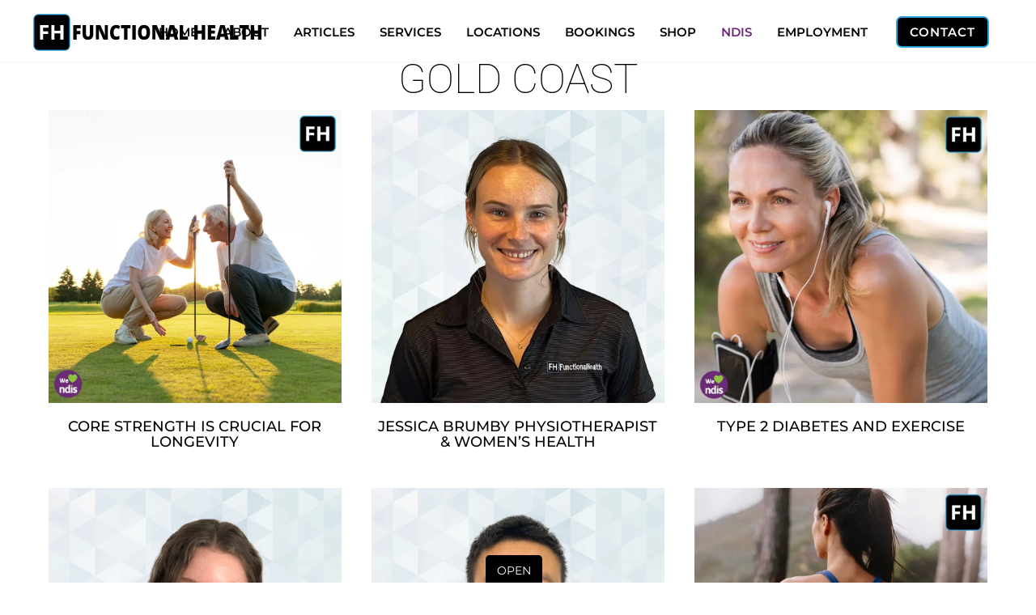

--- FILE ---
content_type: text/html; charset=UTF-8
request_url: https://functionalhealth.com.au/key/gold-coast/
body_size: 21725
content:
<!DOCTYPE html>
<html lang="en-AU" prefix="og: http://ogp.me/ns# fb: http://ogp.me/ns/fb#">
<head>
<meta charset="UTF-8">
<title>gold coast Archives &#124; Physiotherapy Gold Coast &#124; Functional Health</title><meta name="robots" content="index,follow"><meta name="googlebot" content="index,follow,max-snippet:-1,max-image-preview:large,max-video-preview:-1"><meta name="bingbot" content="index,follow,max-snippet:-1,max-image-preview:large,max-video-preview:-1"><meta name="keywords" content="arundel,biggera waters,gold coast,labrador,Optimal Performance,Physio Biggera Waters,Physio Broadbeach,runaway bay,southport,sports injuries,Work Related Injuries" /><link rel="canonical" href="https://functionalhealth.com.au/key/gold-coast/" /><link rel="next" href="https://functionalhealth.com.au/key/gold-coast/page/2/" /><link rel="alternate" type="application/rss+xml" href="https://functionalhealth.com.au/sitemap.xml" /><meta name="dc.language" content="en" /><meta name="dc.language.iso" content="en_US" /><meta name="dc.publisher" content="Team Functional Health" /><meta name="dc.title" content="gold coast Archives &#124; Physiotherapy Gold Coast &#124; Functional Health" /><meta property="og:url" content="https://functionalhealth.com.au/key/gold-coast/" /><meta property="og:title" content="gold coast Archives &#124; Physiotherapy Gold Coast &#124; Functional" /><meta property="og:description" content="" /><meta property="og:type" content="website" /><meta property="og:image" content="https://functionalhealth.com.au/storage/Meet-the-Highly-Trained-Allied-Health-Professionals-at-Functional-Health-Share.jpg" /><meta property="og:image:width" content="500" /><meta property="og:image:type" content="image/jpeg" /><meta property="og:site_name" content="Physiotherapy Gold Coast | Functional Health" /><meta property="og:locale" content="en_US" /><meta property="twitter:url" content="https://functionalhealth.com.au/key/gold-coast/" /><meta property="twitter:title" content="gold coast Archives &#124; Physiotherapy Gold Coast &#124; Functional" /><meta property="twitter:description" content="" /><meta property="twitter:image" content="https://functionalhealth.com.au/storage/Meet-the-Highly-Trained-Allied-Health-Professionals-at-Functional-Health-Share.jpg" /><meta property="twitter:domain" content="Physiotherapy Gold Coast | Functional Health" /><meta property="twitter:card" content="summary_large_image" /><script async src='https://www.googletagmanager.com/gtag/js?id=G-KRTWYW943N'></script><script>window.dataLayer = window.dataLayer || [];function gtag(){dataLayer.push(arguments);}gtag('js', new Date());gtag('config', 'G-KRTWYW943N');</script><meta name="viewport" content="width=device-width, initial-scale=1, minimum-scale=1"><style id="tb_inline_styles" data-no-optimize="1">.tb_animation_on{overflow-x:hidden}.themify_builder .wow{visibility:hidden;animation-fill-mode:both}[data-tf-animation]{will-change:transform,opacity,visibility}.themify_builder .tf_lax_done{transition-duration:.8s;transition-timing-function:cubic-bezier(.165,.84,.44,1)}[data-sticky-active].tb_sticky_scroll_active{z-index:1}[data-sticky-active].tb_sticky_scroll_active .hide-on-stick{display:none}@media(min-width:1025px){.hide-desktop{width:0!important;height:0!important;padding:0!important;visibility:hidden!important;margin:0!important;display:table-column!important;background:0!important}}@media(min-width:769px) and (max-width:1024px){.hide-tablet_landscape{width:0!important;height:0!important;padding:0!important;visibility:hidden!important;margin:0!important;display:table-column!important;background:0!important}}@media(min-width:601px) and (max-width:768px){.hide-tablet{width:0!important;height:0!important;padding:0!important;visibility:hidden!important;margin:0!important;display:table-column!important;background:0!important}}@media(max-width:600px){.hide-mobile{width:0!important;height:0!important;padding:0!important;visibility:hidden!important;margin:0!important;display:table-column!important;background:0!important}}@media(max-width:600px){
 .themify_map.tf_map_loaded{width:100%!important}
 .ui.builder_button,.ui.nav li a{padding:.525em 1.15em}
 .fullheight>.row_inner:not(.tb_col_count_1){min-height:0}
 }</style><noscript><style>.themify_builder .wow,.wow .tf_lazy{visibility:visible!important}</style></noscript> <style id="tf_lazy_common" data-no-optimize="1"> img{
 max-width:100%;
 height:auto
 }
 .tf_fa{display:inline-block;width:1em;height:1em;stroke-width:0;stroke:currentColor;overflow:visible;fill:currentColor;pointer-events:none;vertical-align:middle;text-rendering:optimizeSpeed;buffered-rendering:static}#tf_svg symbol{overflow:visible}.tf_lazy{position:relative;visibility:visible;display:block;opacity:.3}.wow .tf_lazy{visibility:hidden;opacity:1;position:static;display:inline}div.tf_audio_lazy audio{visibility:hidden;height:0;display:inline}.mejs-container{visibility:visible}.tf_iframe_lazy{transition:opacity .3s ease-in-out;min-height:10px}.tf_carousel .tf_swiper-wrapper{display:flex}.tf_carousel .tf_swiper-slide{flex-shrink:0;opacity:0;width:100%;height:100%}.tf_carousel .tf_lazy{contain:none}.tf_swiper-wrapper>br,.tf_lazy.tf_swiper-wrapper .tf_lazy:after,.tf_lazy.tf_swiper-wrapper .tf_lazy:before{display:none}.tf_lazy:after,.tf_lazy:before{content:'';display:inline-block;position:absolute;width:10px!important;height:10px!important;margin:0 3px;top:50%!important;right:50%!important;left:auto!important;border-radius:100%;background-color:currentColor;visibility:visible;animation:tf-hrz-loader infinite .75s cubic-bezier(.2,.68,.18,1.08)}.tf_lazy:after{width:6px!important;height:6px!important;right:auto!important;left:50%!important;margin-top:3px;animation-delay:-.4s}@keyframes tf-hrz-loader{0%{transform:scale(1);opacity:1}50%{transform:scale(.1);opacity:.6}100%{transform:scale(1);opacity:1}}.tf_lazy_lightbox{position:fixed;background:rgba(11,11,11,.8);color:#ccc;top:0;left:0;display:flex;align-items:center;justify-content:center;z-index:999}.tf_lazy_lightbox .tf_lazy:after,.tf_lazy_lightbox .tf_lazy:before{background:#fff}.tf_vd_lazy{display:flex;flex-wrap:wrap}.tf_w.tf_vd_lazy video{width:100%;height:auto;position:static;object-fit:cover}
 </style><link type="image/png" href="https://functionalhealth.com.au/storage/2023/01/cropped-FH-ICON.png" rel="apple-touch-icon" /><link type="image/png" href="https://functionalhealth.com.au/storage/2023/01/cropped-FH-ICON.png" rel="icon" />
<script type="text/template" id="tmpl-variation-template"><div class="woocommerce-variation-description">{{{ data.variation.variation_description }}}</div><div class="woocommerce-variation-price">{{{ data.variation.price_html }}}</div><div class="woocommerce-variation-availability">{{{ data.variation.availability_html }}}</div>
</script>
<script type="text/template" id="tmpl-unavailable-variation-template"><p role="alert">Sorry, this product is unavailable. Please choose a different combination.</p>
</script><script id="google_gtagjs-js-consent-mode-data-layer">
window.dataLayer = window.dataLayer || [];function gtag(){dataLayer.push(arguments);}
gtag('consent', 'default', {"ad_personalization":"denied","ad_storage":"denied","ad_user_data":"denied","analytics_storage":"denied","functionality_storage":"denied","security_storage":"denied","personalization_storage":"denied","region":["AT","BE","BG","CH","CY","CZ","DE","DK","EE","ES","FI","FR","GB","GR","HR","HU","IE","IS","IT","LI","LT","LU","LV","MT","NL","NO","PL","PT","RO","SE","SI","SK"],"wait_for_update":500});
window._googlesitekitConsentCategoryMap = {"statistics":["analytics_storage"],"marketing":["ad_storage","ad_user_data","ad_personalization"],"functional":["functionality_storage","security_storage"],"preferences":["personalization_storage"]};
window._googlesitekitConsents = {"ad_personalization":"denied","ad_storage":"denied","ad_user_data":"denied","analytics_storage":"denied","functionality_storage":"denied","security_storage":"denied","personalization_storage":"denied","region":["AT","BE","BG","CH","CY","CZ","DE","DK","EE","ES","FI","FR","GB","GR","HR","HU","IE","IS","IT","LI","LT","LU","LV","MT","NL","NO","PL","PT","RO","SE","SI","SK"],"wait_for_update":500};
</script><link rel="alternate" type="application/rss+xml" title="Physiotherapy Gold Coast | Functional Health &raquo; Feed" href="https://functionalhealth.com.au/feed/" />
<link rel="alternate" type="application/rss+xml" title="Physiotherapy Gold Coast | Functional Health &raquo; Comments Feed" href="https://functionalhealth.com.au/comments/feed/" />
<link rel="alternate" type="application/rss+xml" title="Physiotherapy Gold Coast | Functional Health &raquo; gold coast Tag Feed" href="https://functionalhealth.com.au/key/gold-coast/feed/" />
<style id='wp-img-auto-sizes-contain-inline-css'>
img:is([sizes=auto i],[sizes^="auto," i]){contain-intrinsic-size:3000px 1500px}
/*# sourceURL=wp-img-auto-sizes-contain-inline-css */
</style>
<style id='classic-theme-styles-inline-css'>
/*! This file is auto-generated */
.wp-block-button__link{color:#fff;background-color:#32373c;border-radius:9999px;box-shadow:none;text-decoration:none;padding:calc(.667em + 2px) calc(1.333em + 2px);font-size:1.125em}.wp-block-file__button{background:#32373c;color:#fff;text-decoration:none}
/*# sourceURL=/wp-includes/css/classic-themes.min.css */
</style>
<style id='woocommerce-inline-inline-css'>
.woocommerce form .form-row .required { visibility: visible; }
/*# sourceURL=woocommerce-inline-inline-css */
</style>
<link rel="preload" href="https://functionalhealth.com.au/core/modules/39d10ee62c/assets/css/brands.css" as="style" /><link rel='stylesheet' id='brands-styles-css' href='https://functionalhealth.com.au/core/modules/39d10ee62c/assets/css/brands.css' media='all' />
<script src="https://functionalhealth.com.au/lib/js/jquery/jquery.min.js" id="jquery-core-js"></script>
<script src="https://functionalhealth.com.au/lib/js/underscore.min.js" id="underscore-js"></script>
<script id="wp-util-js-extra">
var _wpUtilSettings = {"ajax":{"url":"/ajax-call"}};
//# sourceURL=wp-util-js-extra
</script>
<script src="https://functionalhealth.com.au/lib/js/wp-util.min.js" id="wp-util-js"></script>
<script src="https://functionalhealth.com.au/core/modules/39d10ee62c/assets/js/jquery-blockui/jquery.blockUI.min.js" id="wc-jquery-blockui-js" data-wp-strategy="defer"></script>
<script id="wc-add-to-cart-js-extra">
var wc_add_to_cart_params = {"ajax_url":"/ajax-call","wc_ajax_url":"/?wc-ajax=%%endpoint%%","i18n_view_cart":"View cart","cart_url":"https://functionalhealth.com.au/cart/","is_cart":"","cart_redirect_after_add":"no"};
//# sourceURL=wc-add-to-cart-js-extra
</script>
<script src="https://functionalhealth.com.au/core/modules/39d10ee62c/assets/js/frontend/add-to-cart.min.js" id="wc-add-to-cart-js" defer data-wp-strategy="defer"></script>
<script src="https://functionalhealth.com.au/core/modules/39d10ee62c/assets/js/js-cookie/js.cookie.min.js" id="wc-js-cookie-js" defer data-wp-strategy="defer"></script>
<script id="woocommerce-js-extra">
var woocommerce_params = {"ajax_url":"/ajax-call","wc_ajax_url":"/?wc-ajax=%%endpoint%%","i18n_password_show":"Show password","i18n_password_hide":"Hide password"};
//# sourceURL=woocommerce-js-extra
</script>
<script src="https://functionalhealth.com.au/core/modules/39d10ee62c/assets/js/frontend/woocommerce.min.js" id="woocommerce-js" defer data-wp-strategy="defer"></script>
<script id="wc-single-product-js-extra">
var wc_single_product_params = {"i18n_required_rating_text":"Please select a rating","i18n_rating_options":["1 of 5 stars","2 of 5 stars","3 of 5 stars","4 of 5 stars","5 of 5 stars"],"i18n_product_gallery_trigger_text":"View full-screen image gallery","review_rating_required":"yes","flexslider":{"rtl":false,"animation":"slide","smoothHeight":true,"directionNav":false,"controlNav":"thumbnails","slideshow":false,"animationSpeed":500,"animationLoop":false,"allowOneSlide":false},"zoom_enabled":"1","zoom_options":[],"photoswipe_enabled":"1","photoswipe_options":{"shareEl":false,"closeOnScroll":false,"history":false,"hideAnimationDuration":0,"showAnimationDuration":0},"flexslider_enabled":"1"};
//# sourceURL=wc-single-product-js-extra
</script>
<script src="https://functionalhealth.com.au/core/modules/39d10ee62c/assets/js/frontend/single-product.min.js" id="wc-single-product-js" defer data-wp-strategy="defer"></script><script src="https://www.googletagmanager.com/gtag/js?id=GT-TNSS464" id="google_gtagjs-js" async></script>
<script id="google_gtagjs-js-after">
window.dataLayer = window.dataLayer || [];function gtag(){dataLayer.push(arguments);}
gtag("set","linker",{"domains":["functionalhealth.com.au"]});
gtag("js", new Date());
gtag("set", "developer_id.dZTNiMT", true);
gtag("config", "GT-TNSS464");
gtag("config", "AW-934507038");
//# sourceURL=google_gtagjs-js-after
</script><noscript><style>.woocommerce-product-gallery{ opacity: 1 !important; }</style></noscript><meta name="viewport" content="width=device-width, initial-scale=1.0, maximum-scale=1.0,user-scalable=0"/><link rel="icon" href="https://functionalhealth.com.au/storage/cropped-FH-ICON-150x150.png" sizes="32x32" />
<link rel="icon" href="https://functionalhealth.com.au/storage/cropped-FH-ICON-300x300.png" sizes="192x192" />
<link rel="apple-touch-icon" href="https://functionalhealth.com.au/storage/cropped-FH-ICON-300x300.png" />
<meta name="msapplication-TileImage" content="https://functionalhealth.com.au/storage/cropped-FH-ICON-300x300.png" />
<link rel="prefetch" href="https://functionalhealth.com.au/core/views/81c31285c0/js/themify.script.js" as="script" fetchpriority="low"/><link rel="preload" href="https://functionalhealth.com.au/storage/Functional-Health-LOGO-2020.svg" as="image"/><link rel="prefetch" href="https://functionalhealth.com.au/core/views/81c31285c0/themify/js/modules/themify.sidemenu.js" as="script" fetchpriority="low"/><style id="tf_gf_fonts_style">@font-face{font-family:'Montserrat';font-weight:300;font-display:swap;src:url(https://fonts.gstatic.com/s/montserrat/v31/JTUSjIg1_i6t8kCHKm459WRhyzbi.woff2) format('woff2');unicode-range:U+0460-052F,U+1C80-1C8A,U+20B4,U+2DE0-2DFF,U+A640-A69F,U+FE2E-FE2F;}@font-face{font-family:'Montserrat';font-weight:300;font-display:swap;src:url(https://fonts.gstatic.com/s/montserrat/v31/JTUSjIg1_i6t8kCHKm459W1hyzbi.woff2) format('woff2');unicode-range:U+0301,U+0400-045F,U+0490-0491,U+04B0-04B1,U+2116;}@font-face{font-family:'Montserrat';font-weight:300;font-display:swap;src:url(https://fonts.gstatic.com/s/montserrat/v31/JTUSjIg1_i6t8kCHKm459WZhyzbi.woff2) format('woff2');unicode-range:U+0102-0103,U+0110-0111,U+0128-0129,U+0168-0169,U+01A0-01A1,U+01AF-01B0,U+0300-0301,U+0303-0304,U+0308-0309,U+0323,U+0329,U+1EA0-1EF9,U+20AB;}@font-face{font-family:'Montserrat';font-weight:300;font-display:swap;src:url(https://fonts.gstatic.com/s/montserrat/v31/JTUSjIg1_i6t8kCHKm459Wdhyzbi.woff2) format('woff2');unicode-range:U+0100-02BA,U+02BD-02C5,U+02C7-02CC,U+02CE-02D7,U+02DD-02FF,U+0304,U+0308,U+0329,U+1D00-1DBF,U+1E00-1E9F,U+1EF2-1EFF,U+2020,U+20A0-20AB,U+20AD-20C0,U+2113,U+2C60-2C7F,U+A720-A7FF;}@font-face{font-family:'Montserrat';font-weight:300;font-display:swap;src:url(https://fonts.gstatic.com/s/montserrat/v31/JTUSjIg1_i6t8kCHKm459Wlhyw.woff2) format('woff2');unicode-range:U+0000-00FF,U+0131,U+0152-0153,U+02BB-02BC,U+02C6,U+02DA,U+02DC,U+0304,U+0308,U+0329,U+2000-206F,U+20AC,U+2122,U+2191,U+2193,U+2212,U+2215,U+FEFF,U+FFFD;}@font-face{font-family:'Montserrat';font-display:swap;src:url(https://fonts.gstatic.com/s/montserrat/v31/JTUSjIg1_i6t8kCHKm459WRhyzbi.woff2) format('woff2');unicode-range:U+0460-052F,U+1C80-1C8A,U+20B4,U+2DE0-2DFF,U+A640-A69F,U+FE2E-FE2F;}@font-face{font-family:'Montserrat';font-display:swap;src:url(https://fonts.gstatic.com/s/montserrat/v31/JTUSjIg1_i6t8kCHKm459W1hyzbi.woff2) format('woff2');unicode-range:U+0301,U+0400-045F,U+0490-0491,U+04B0-04B1,U+2116;}@font-face{font-family:'Montserrat';font-display:swap;src:url(https://fonts.gstatic.com/s/montserrat/v31/JTUSjIg1_i6t8kCHKm459WZhyzbi.woff2) format('woff2');unicode-range:U+0102-0103,U+0110-0111,U+0128-0129,U+0168-0169,U+01A0-01A1,U+01AF-01B0,U+0300-0301,U+0303-0304,U+0308-0309,U+0323,U+0329,U+1EA0-1EF9,U+20AB;}@font-face{font-family:'Montserrat';font-display:swap;src:url(https://fonts.gstatic.com/s/montserrat/v31/JTUSjIg1_i6t8kCHKm459Wdhyzbi.woff2) format('woff2');unicode-range:U+0100-02BA,U+02BD-02C5,U+02C7-02CC,U+02CE-02D7,U+02DD-02FF,U+0304,U+0308,U+0329,U+1D00-1DBF,U+1E00-1E9F,U+1EF2-1EFF,U+2020,U+20A0-20AB,U+20AD-20C0,U+2113,U+2C60-2C7F,U+A720-A7FF;}@font-face{font-family:'Montserrat';font-display:swap;src:url(https://fonts.gstatic.com/s/montserrat/v31/JTUSjIg1_i6t8kCHKm459Wlhyw.woff2) format('woff2');unicode-range:U+0000-00FF,U+0131,U+0152-0153,U+02BB-02BC,U+02C6,U+02DA,U+02DC,U+0304,U+0308,U+0329,U+2000-206F,U+20AC,U+2122,U+2191,U+2193,U+2212,U+2215,U+FEFF,U+FFFD;}@font-face{font-family:'Montserrat';font-weight:500;font-display:swap;src:url(https://fonts.gstatic.com/s/montserrat/v31/JTUSjIg1_i6t8kCHKm459WRhyzbi.woff2) format('woff2');unicode-range:U+0460-052F,U+1C80-1C8A,U+20B4,U+2DE0-2DFF,U+A640-A69F,U+FE2E-FE2F;}@font-face{font-family:'Montserrat';font-weight:500;font-display:swap;src:url(https://fonts.gstatic.com/s/montserrat/v31/JTUSjIg1_i6t8kCHKm459W1hyzbi.woff2) format('woff2');unicode-range:U+0301,U+0400-045F,U+0490-0491,U+04B0-04B1,U+2116;}@font-face{font-family:'Montserrat';font-weight:500;font-display:swap;src:url(https://fonts.gstatic.com/s/montserrat/v31/JTUSjIg1_i6t8kCHKm459WZhyzbi.woff2) format('woff2');unicode-range:U+0102-0103,U+0110-0111,U+0128-0129,U+0168-0169,U+01A0-01A1,U+01AF-01B0,U+0300-0301,U+0303-0304,U+0308-0309,U+0323,U+0329,U+1EA0-1EF9,U+20AB;}@font-face{font-family:'Montserrat';font-weight:500;font-display:swap;src:url(https://fonts.gstatic.com/s/montserrat/v31/JTUSjIg1_i6t8kCHKm459Wdhyzbi.woff2) format('woff2');unicode-range:U+0100-02BA,U+02BD-02C5,U+02C7-02CC,U+02CE-02D7,U+02DD-02FF,U+0304,U+0308,U+0329,U+1D00-1DBF,U+1E00-1E9F,U+1EF2-1EFF,U+2020,U+20A0-20AB,U+20AD-20C0,U+2113,U+2C60-2C7F,U+A720-A7FF;}@font-face{font-family:'Montserrat';font-weight:500;font-display:swap;src:url(https://fonts.gstatic.com/s/montserrat/v31/JTUSjIg1_i6t8kCHKm459Wlhyw.woff2) format('woff2');unicode-range:U+0000-00FF,U+0131,U+0152-0153,U+02BB-02BC,U+02C6,U+02DA,U+02DC,U+0304,U+0308,U+0329,U+2000-206F,U+20AC,U+2122,U+2191,U+2193,U+2212,U+2215,U+FEFF,U+FFFD;}@font-face{font-family:'Montserrat';font-weight:600;font-display:swap;src:url(https://fonts.gstatic.com/s/montserrat/v31/JTUSjIg1_i6t8kCHKm459WRhyzbi.woff2) format('woff2');unicode-range:U+0460-052F,U+1C80-1C8A,U+20B4,U+2DE0-2DFF,U+A640-A69F,U+FE2E-FE2F;}@font-face{font-family:'Montserrat';font-weight:600;font-display:swap;src:url(https://fonts.gstatic.com/s/montserrat/v31/JTUSjIg1_i6t8kCHKm459W1hyzbi.woff2) format('woff2');unicode-range:U+0301,U+0400-045F,U+0490-0491,U+04B0-04B1,U+2116;}@font-face{font-family:'Montserrat';font-weight:600;font-display:swap;src:url(https://fonts.gstatic.com/s/montserrat/v31/JTUSjIg1_i6t8kCHKm459WZhyzbi.woff2) format('woff2');unicode-range:U+0102-0103,U+0110-0111,U+0128-0129,U+0168-0169,U+01A0-01A1,U+01AF-01B0,U+0300-0301,U+0303-0304,U+0308-0309,U+0323,U+0329,U+1EA0-1EF9,U+20AB;}@font-face{font-family:'Montserrat';font-weight:600;font-display:swap;src:url(https://fonts.gstatic.com/s/montserrat/v31/JTUSjIg1_i6t8kCHKm459Wdhyzbi.woff2) format('woff2');unicode-range:U+0100-02BA,U+02BD-02C5,U+02C7-02CC,U+02CE-02D7,U+02DD-02FF,U+0304,U+0308,U+0329,U+1D00-1DBF,U+1E00-1E9F,U+1EF2-1EFF,U+2020,U+20A0-20AB,U+20AD-20C0,U+2113,U+2C60-2C7F,U+A720-A7FF;}@font-face{font-family:'Montserrat';font-weight:600;font-display:swap;src:url(https://fonts.gstatic.com/s/montserrat/v31/JTUSjIg1_i6t8kCHKm459Wlhyw.woff2) format('woff2');unicode-range:U+0000-00FF,U+0131,U+0152-0153,U+02BB-02BC,U+02C6,U+02DA,U+02DC,U+0304,U+0308,U+0329,U+2000-206F,U+20AC,U+2122,U+2191,U+2193,U+2212,U+2215,U+FEFF,U+FFFD;}@font-face{font-family:'Roboto';font-weight:100;font-stretch:100%;font-display:swap;src:url(https://fonts.gstatic.com/s/roboto/v49/KFO7CnqEu92Fr1ME7kSn66aGLdTylUAMa3GUBGEe.woff2) format('woff2');unicode-range:U+0460-052F,U+1C80-1C8A,U+20B4,U+2DE0-2DFF,U+A640-A69F,U+FE2E-FE2F;}@font-face{font-family:'Roboto';font-weight:100;font-stretch:100%;font-display:swap;src:url(https://fonts.gstatic.com/s/roboto/v49/KFO7CnqEu92Fr1ME7kSn66aGLdTylUAMa3iUBGEe.woff2) format('woff2');unicode-range:U+0301,U+0400-045F,U+0490-0491,U+04B0-04B1,U+2116;}@font-face{font-family:'Roboto';font-weight:100;font-stretch:100%;font-display:swap;src:url(https://fonts.gstatic.com/s/roboto/v49/KFO7CnqEu92Fr1ME7kSn66aGLdTylUAMa3CUBGEe.woff2) format('woff2');unicode-range:U+1F00-1FFF;}@font-face{font-family:'Roboto';font-weight:100;font-stretch:100%;font-display:swap;src:url(https://fonts.gstatic.com/s/roboto/v49/KFO7CnqEu92Fr1ME7kSn66aGLdTylUAMa3-UBGEe.woff2) format('woff2');unicode-range:U+0370-0377,U+037A-037F,U+0384-038A,U+038C,U+038E-03A1,U+03A3-03FF;}@font-face{font-family:'Roboto';font-weight:100;font-stretch:100%;font-display:swap;src:url(https://fonts.gstatic.com/s/roboto/v49/KFO7CnqEu92Fr1ME7kSn66aGLdTylUAMawCUBGEe.woff2) format('woff2');unicode-range:U+0302-0303,U+0305,U+0307-0308,U+0310,U+0312,U+0315,U+031A,U+0326-0327,U+032C,U+032F-0330,U+0332-0333,U+0338,U+033A,U+0346,U+034D,U+0391-03A1,U+03A3-03A9,U+03B1-03C9,U+03D1,U+03D5-03D6,U+03F0-03F1,U+03F4-03F5,U+2016-2017,U+2034-2038,U+203C,U+2040,U+2043,U+2047,U+2050,U+2057,U+205F,U+2070-2071,U+2074-208E,U+2090-209C,U+20D0-20DC,U+20E1,U+20E5-20EF,U+2100-2112,U+2114-2115,U+2117-2121,U+2123-214F,U+2190,U+2192,U+2194-21AE,U+21B0-21E5,U+21F1-21F2,U+21F4-2211,U+2213-2214,U+2216-22FF,U+2308-230B,U+2310,U+2319,U+231C-2321,U+2336-237A,U+237C,U+2395,U+239B-23B7,U+23D0,U+23DC-23E1,U+2474-2475,U+25AF,U+25B3,U+25B7,U+25BD,U+25C1,U+25CA,U+25CC,U+25FB,U+266D-266F,U+27C0-27FF,U+2900-2AFF,U+2B0E-2B11,U+2B30-2B4C,U+2BFE,U+3030,U+FF5B,U+FF5D,U+1D400-1D7FF,U+1EE00-1EEFF;}@font-face{font-family:'Roboto';font-weight:100;font-stretch:100%;font-display:swap;src:url(https://fonts.gstatic.com/s/roboto/v49/KFO7CnqEu92Fr1ME7kSn66aGLdTylUAMaxKUBGEe.woff2) format('woff2');unicode-range:U+0001-000C,U+000E-001F,U+007F-009F,U+20DD-20E0,U+20E2-20E4,U+2150-218F,U+2190,U+2192,U+2194-2199,U+21AF,U+21E6-21F0,U+21F3,U+2218-2219,U+2299,U+22C4-22C6,U+2300-243F,U+2440-244A,U+2460-24FF,U+25A0-27BF,U+2800-28FF,U+2921-2922,U+2981,U+29BF,U+29EB,U+2B00-2BFF,U+4DC0-4DFF,U+FFF9-FFFB,U+10140-1018E,U+10190-1019C,U+101A0,U+101D0-101FD,U+102E0-102FB,U+10E60-10E7E,U+1D2C0-1D2D3,U+1D2E0-1D37F,U+1F000-1F0FF,U+1F100-1F1AD,U+1F1E6-1F1FF,U+1F30D-1F30F,U+1F315,U+1F31C,U+1F31E,U+1F320-1F32C,U+1F336,U+1F378,U+1F37D,U+1F382,U+1F393-1F39F,U+1F3A7-1F3A8,U+1F3AC-1F3AF,U+1F3C2,U+1F3C4-1F3C6,U+1F3CA-1F3CE,U+1F3D4-1F3E0,U+1F3ED,U+1F3F1-1F3F3,U+1F3F5-1F3F7,U+1F408,U+1F415,U+1F41F,U+1F426,U+1F43F,U+1F441-1F442,U+1F444,U+1F446-1F449,U+1F44C-1F44E,U+1F453,U+1F46A,U+1F47D,U+1F4A3,U+1F4B0,U+1F4B3,U+1F4B9,U+1F4BB,U+1F4BF,U+1F4C8-1F4CB,U+1F4D6,U+1F4DA,U+1F4DF,U+1F4E3-1F4E6,U+1F4EA-1F4ED,U+1F4F7,U+1F4F9-1F4FB,U+1F4FD-1F4FE,U+1F503,U+1F507-1F50B,U+1F50D,U+1F512-1F513,U+1F53E-1F54A,U+1F54F-1F5FA,U+1F610,U+1F650-1F67F,U+1F687,U+1F68D,U+1F691,U+1F694,U+1F698,U+1F6AD,U+1F6B2,U+1F6B9-1F6BA,U+1F6BC,U+1F6C6-1F6CF,U+1F6D3-1F6D7,U+1F6E0-1F6EA,U+1F6F0-1F6F3,U+1F6F7-1F6FC,U+1F700-1F7FF,U+1F800-1F80B,U+1F810-1F847,U+1F850-1F859,U+1F860-1F887,U+1F890-1F8AD,U+1F8B0-1F8BB,U+1F8C0-1F8C1,U+1F900-1F90B,U+1F93B,U+1F946,U+1F984,U+1F996,U+1F9E9,U+1FA00-1FA6F,U+1FA70-1FA7C,U+1FA80-1FA89,U+1FA8F-1FAC6,U+1FACE-1FADC,U+1FADF-1FAE9,U+1FAF0-1FAF8,U+1FB00-1FBFF;}@font-face{font-family:'Roboto';font-weight:100;font-stretch:100%;font-display:swap;src:url(https://fonts.gstatic.com/s/roboto/v49/KFO7CnqEu92Fr1ME7kSn66aGLdTylUAMa3OUBGEe.woff2) format('woff2');unicode-range:U+0102-0103,U+0110-0111,U+0128-0129,U+0168-0169,U+01A0-01A1,U+01AF-01B0,U+0300-0301,U+0303-0304,U+0308-0309,U+0323,U+0329,U+1EA0-1EF9,U+20AB;}@font-face{font-family:'Roboto';font-weight:100;font-stretch:100%;font-display:swap;src:url(https://fonts.gstatic.com/s/roboto/v49/KFO7CnqEu92Fr1ME7kSn66aGLdTylUAMa3KUBGEe.woff2) format('woff2');unicode-range:U+0100-02BA,U+02BD-02C5,U+02C7-02CC,U+02CE-02D7,U+02DD-02FF,U+0304,U+0308,U+0329,U+1D00-1DBF,U+1E00-1E9F,U+1EF2-1EFF,U+2020,U+20A0-20AB,U+20AD-20C0,U+2113,U+2C60-2C7F,U+A720-A7FF;}@font-face{font-family:'Roboto';font-weight:100;font-stretch:100%;font-display:swap;src:url(https://fonts.gstatic.com/s/roboto/v49/KFO7CnqEu92Fr1ME7kSn66aGLdTylUAMa3yUBA.woff2) format('woff2');unicode-range:U+0000-00FF,U+0131,U+0152-0153,U+02BB-02BC,U+02C6,U+02DA,U+02DC,U+0304,U+0308,U+0329,U+2000-206F,U+20AC,U+2122,U+2191,U+2193,U+2212,U+2215,U+FEFF,U+FFFD;}@font-face{font-family:'Roboto';font-weight:300;font-stretch:100%;font-display:swap;src:url(https://fonts.gstatic.com/s/roboto/v49/KFO7CnqEu92Fr1ME7kSn66aGLdTylUAMa3GUBGEe.woff2) format('woff2');unicode-range:U+0460-052F,U+1C80-1C8A,U+20B4,U+2DE0-2DFF,U+A640-A69F,U+FE2E-FE2F;}@font-face{font-family:'Roboto';font-weight:300;font-stretch:100%;font-display:swap;src:url(https://fonts.gstatic.com/s/roboto/v49/KFO7CnqEu92Fr1ME7kSn66aGLdTylUAMa3iUBGEe.woff2) format('woff2');unicode-range:U+0301,U+0400-045F,U+0490-0491,U+04B0-04B1,U+2116;}@font-face{font-family:'Roboto';font-weight:300;font-stretch:100%;font-display:swap;src:url(https://fonts.gstatic.com/s/roboto/v49/KFO7CnqEu92Fr1ME7kSn66aGLdTylUAMa3CUBGEe.woff2) format('woff2');unicode-range:U+1F00-1FFF;}@font-face{font-family:'Roboto';font-weight:300;font-stretch:100%;font-display:swap;src:url(https://fonts.gstatic.com/s/roboto/v49/KFO7CnqEu92Fr1ME7kSn66aGLdTylUAMa3-UBGEe.woff2) format('woff2');unicode-range:U+0370-0377,U+037A-037F,U+0384-038A,U+038C,U+038E-03A1,U+03A3-03FF;}@font-face{font-family:'Roboto';font-weight:300;font-stretch:100%;font-display:swap;src:url(https://fonts.gstatic.com/s/roboto/v49/KFO7CnqEu92Fr1ME7kSn66aGLdTylUAMawCUBGEe.woff2) format('woff2');unicode-range:U+0302-0303,U+0305,U+0307-0308,U+0310,U+0312,U+0315,U+031A,U+0326-0327,U+032C,U+032F-0330,U+0332-0333,U+0338,U+033A,U+0346,U+034D,U+0391-03A1,U+03A3-03A9,U+03B1-03C9,U+03D1,U+03D5-03D6,U+03F0-03F1,U+03F4-03F5,U+2016-2017,U+2034-2038,U+203C,U+2040,U+2043,U+2047,U+2050,U+2057,U+205F,U+2070-2071,U+2074-208E,U+2090-209C,U+20D0-20DC,U+20E1,U+20E5-20EF,U+2100-2112,U+2114-2115,U+2117-2121,U+2123-214F,U+2190,U+2192,U+2194-21AE,U+21B0-21E5,U+21F1-21F2,U+21F4-2211,U+2213-2214,U+2216-22FF,U+2308-230B,U+2310,U+2319,U+231C-2321,U+2336-237A,U+237C,U+2395,U+239B-23B7,U+23D0,U+23DC-23E1,U+2474-2475,U+25AF,U+25B3,U+25B7,U+25BD,U+25C1,U+25CA,U+25CC,U+25FB,U+266D-266F,U+27C0-27FF,U+2900-2AFF,U+2B0E-2B11,U+2B30-2B4C,U+2BFE,U+3030,U+FF5B,U+FF5D,U+1D400-1D7FF,U+1EE00-1EEFF;}@font-face{font-family:'Roboto';font-weight:300;font-stretch:100%;font-display:swap;src:url(https://fonts.gstatic.com/s/roboto/v49/KFO7CnqEu92Fr1ME7kSn66aGLdTylUAMaxKUBGEe.woff2) format('woff2');unicode-range:U+0001-000C,U+000E-001F,U+007F-009F,U+20DD-20E0,U+20E2-20E4,U+2150-218F,U+2190,U+2192,U+2194-2199,U+21AF,U+21E6-21F0,U+21F3,U+2218-2219,U+2299,U+22C4-22C6,U+2300-243F,U+2440-244A,U+2460-24FF,U+25A0-27BF,U+2800-28FF,U+2921-2922,U+2981,U+29BF,U+29EB,U+2B00-2BFF,U+4DC0-4DFF,U+FFF9-FFFB,U+10140-1018E,U+10190-1019C,U+101A0,U+101D0-101FD,U+102E0-102FB,U+10E60-10E7E,U+1D2C0-1D2D3,U+1D2E0-1D37F,U+1F000-1F0FF,U+1F100-1F1AD,U+1F1E6-1F1FF,U+1F30D-1F30F,U+1F315,U+1F31C,U+1F31E,U+1F320-1F32C,U+1F336,U+1F378,U+1F37D,U+1F382,U+1F393-1F39F,U+1F3A7-1F3A8,U+1F3AC-1F3AF,U+1F3C2,U+1F3C4-1F3C6,U+1F3CA-1F3CE,U+1F3D4-1F3E0,U+1F3ED,U+1F3F1-1F3F3,U+1F3F5-1F3F7,U+1F408,U+1F415,U+1F41F,U+1F426,U+1F43F,U+1F441-1F442,U+1F444,U+1F446-1F449,U+1F44C-1F44E,U+1F453,U+1F46A,U+1F47D,U+1F4A3,U+1F4B0,U+1F4B3,U+1F4B9,U+1F4BB,U+1F4BF,U+1F4C8-1F4CB,U+1F4D6,U+1F4DA,U+1F4DF,U+1F4E3-1F4E6,U+1F4EA-1F4ED,U+1F4F7,U+1F4F9-1F4FB,U+1F4FD-1F4FE,U+1F503,U+1F507-1F50B,U+1F50D,U+1F512-1F513,U+1F53E-1F54A,U+1F54F-1F5FA,U+1F610,U+1F650-1F67F,U+1F687,U+1F68D,U+1F691,U+1F694,U+1F698,U+1F6AD,U+1F6B2,U+1F6B9-1F6BA,U+1F6BC,U+1F6C6-1F6CF,U+1F6D3-1F6D7,U+1F6E0-1F6EA,U+1F6F0-1F6F3,U+1F6F7-1F6FC,U+1F700-1F7FF,U+1F800-1F80B,U+1F810-1F847,U+1F850-1F859,U+1F860-1F887,U+1F890-1F8AD,U+1F8B0-1F8BB,U+1F8C0-1F8C1,U+1F900-1F90B,U+1F93B,U+1F946,U+1F984,U+1F996,U+1F9E9,U+1FA00-1FA6F,U+1FA70-1FA7C,U+1FA80-1FA89,U+1FA8F-1FAC6,U+1FACE-1FADC,U+1FADF-1FAE9,U+1FAF0-1FAF8,U+1FB00-1FBFF;}@font-face{font-family:'Roboto';font-weight:300;font-stretch:100%;font-display:swap;src:url(https://fonts.gstatic.com/s/roboto/v49/KFO7CnqEu92Fr1ME7kSn66aGLdTylUAMa3OUBGEe.woff2) format('woff2');unicode-range:U+0102-0103,U+0110-0111,U+0128-0129,U+0168-0169,U+01A0-01A1,U+01AF-01B0,U+0300-0301,U+0303-0304,U+0308-0309,U+0323,U+0329,U+1EA0-1EF9,U+20AB;}@font-face{font-family:'Roboto';font-weight:300;font-stretch:100%;font-display:swap;src:url(https://fonts.gstatic.com/s/roboto/v49/KFO7CnqEu92Fr1ME7kSn66aGLdTylUAMa3KUBGEe.woff2) format('woff2');unicode-range:U+0100-02BA,U+02BD-02C5,U+02C7-02CC,U+02CE-02D7,U+02DD-02FF,U+0304,U+0308,U+0329,U+1D00-1DBF,U+1E00-1E9F,U+1EF2-1EFF,U+2020,U+20A0-20AB,U+20AD-20C0,U+2113,U+2C60-2C7F,U+A720-A7FF;}@font-face{font-family:'Roboto';font-weight:300;font-stretch:100%;font-display:swap;src:url(https://fonts.gstatic.com/s/roboto/v49/KFO7CnqEu92Fr1ME7kSn66aGLdTylUAMa3yUBA.woff2) format('woff2');unicode-range:U+0000-00FF,U+0131,U+0152-0153,U+02BB-02BC,U+02C6,U+02DA,U+02DC,U+0304,U+0308,U+0329,U+2000-206F,U+20AC,U+2122,U+2191,U+2193,U+2212,U+2215,U+FEFF,U+FFFD;}@font-face{font-family:'Roboto';font-stretch:100%;font-display:swap;src:url(https://fonts.gstatic.com/s/roboto/v49/KFO7CnqEu92Fr1ME7kSn66aGLdTylUAMa3GUBGEe.woff2) format('woff2');unicode-range:U+0460-052F,U+1C80-1C8A,U+20B4,U+2DE0-2DFF,U+A640-A69F,U+FE2E-FE2F;}@font-face{font-family:'Roboto';font-stretch:100%;font-display:swap;src:url(https://fonts.gstatic.com/s/roboto/v49/KFO7CnqEu92Fr1ME7kSn66aGLdTylUAMa3iUBGEe.woff2) format('woff2');unicode-range:U+0301,U+0400-045F,U+0490-0491,U+04B0-04B1,U+2116;}@font-face{font-family:'Roboto';font-stretch:100%;font-display:swap;src:url(https://fonts.gstatic.com/s/roboto/v49/KFO7CnqEu92Fr1ME7kSn66aGLdTylUAMa3CUBGEe.woff2) format('woff2');unicode-range:U+1F00-1FFF;}@font-face{font-family:'Roboto';font-stretch:100%;font-display:swap;src:url(https://fonts.gstatic.com/s/roboto/v49/KFO7CnqEu92Fr1ME7kSn66aGLdTylUAMa3-UBGEe.woff2) format('woff2');unicode-range:U+0370-0377,U+037A-037F,U+0384-038A,U+038C,U+038E-03A1,U+03A3-03FF;}@font-face{font-family:'Roboto';font-stretch:100%;font-display:swap;src:url(https://fonts.gstatic.com/s/roboto/v49/KFO7CnqEu92Fr1ME7kSn66aGLdTylUAMawCUBGEe.woff2) format('woff2');unicode-range:U+0302-0303,U+0305,U+0307-0308,U+0310,U+0312,U+0315,U+031A,U+0326-0327,U+032C,U+032F-0330,U+0332-0333,U+0338,U+033A,U+0346,U+034D,U+0391-03A1,U+03A3-03A9,U+03B1-03C9,U+03D1,U+03D5-03D6,U+03F0-03F1,U+03F4-03F5,U+2016-2017,U+2034-2038,U+203C,U+2040,U+2043,U+2047,U+2050,U+2057,U+205F,U+2070-2071,U+2074-208E,U+2090-209C,U+20D0-20DC,U+20E1,U+20E5-20EF,U+2100-2112,U+2114-2115,U+2117-2121,U+2123-214F,U+2190,U+2192,U+2194-21AE,U+21B0-21E5,U+21F1-21F2,U+21F4-2211,U+2213-2214,U+2216-22FF,U+2308-230B,U+2310,U+2319,U+231C-2321,U+2336-237A,U+237C,U+2395,U+239B-23B7,U+23D0,U+23DC-23E1,U+2474-2475,U+25AF,U+25B3,U+25B7,U+25BD,U+25C1,U+25CA,U+25CC,U+25FB,U+266D-266F,U+27C0-27FF,U+2900-2AFF,U+2B0E-2B11,U+2B30-2B4C,U+2BFE,U+3030,U+FF5B,U+FF5D,U+1D400-1D7FF,U+1EE00-1EEFF;}@font-face{font-family:'Roboto';font-stretch:100%;font-display:swap;src:url(https://fonts.gstatic.com/s/roboto/v49/KFO7CnqEu92Fr1ME7kSn66aGLdTylUAMaxKUBGEe.woff2) format('woff2');unicode-range:U+0001-000C,U+000E-001F,U+007F-009F,U+20DD-20E0,U+20E2-20E4,U+2150-218F,U+2190,U+2192,U+2194-2199,U+21AF,U+21E6-21F0,U+21F3,U+2218-2219,U+2299,U+22C4-22C6,U+2300-243F,U+2440-244A,U+2460-24FF,U+25A0-27BF,U+2800-28FF,U+2921-2922,U+2981,U+29BF,U+29EB,U+2B00-2BFF,U+4DC0-4DFF,U+FFF9-FFFB,U+10140-1018E,U+10190-1019C,U+101A0,U+101D0-101FD,U+102E0-102FB,U+10E60-10E7E,U+1D2C0-1D2D3,U+1D2E0-1D37F,U+1F000-1F0FF,U+1F100-1F1AD,U+1F1E6-1F1FF,U+1F30D-1F30F,U+1F315,U+1F31C,U+1F31E,U+1F320-1F32C,U+1F336,U+1F378,U+1F37D,U+1F382,U+1F393-1F39F,U+1F3A7-1F3A8,U+1F3AC-1F3AF,U+1F3C2,U+1F3C4-1F3C6,U+1F3CA-1F3CE,U+1F3D4-1F3E0,U+1F3ED,U+1F3F1-1F3F3,U+1F3F5-1F3F7,U+1F408,U+1F415,U+1F41F,U+1F426,U+1F43F,U+1F441-1F442,U+1F444,U+1F446-1F449,U+1F44C-1F44E,U+1F453,U+1F46A,U+1F47D,U+1F4A3,U+1F4B0,U+1F4B3,U+1F4B9,U+1F4BB,U+1F4BF,U+1F4C8-1F4CB,U+1F4D6,U+1F4DA,U+1F4DF,U+1F4E3-1F4E6,U+1F4EA-1F4ED,U+1F4F7,U+1F4F9-1F4FB,U+1F4FD-1F4FE,U+1F503,U+1F507-1F50B,U+1F50D,U+1F512-1F513,U+1F53E-1F54A,U+1F54F-1F5FA,U+1F610,U+1F650-1F67F,U+1F687,U+1F68D,U+1F691,U+1F694,U+1F698,U+1F6AD,U+1F6B2,U+1F6B9-1F6BA,U+1F6BC,U+1F6C6-1F6CF,U+1F6D3-1F6D7,U+1F6E0-1F6EA,U+1F6F0-1F6F3,U+1F6F7-1F6FC,U+1F700-1F7FF,U+1F800-1F80B,U+1F810-1F847,U+1F850-1F859,U+1F860-1F887,U+1F890-1F8AD,U+1F8B0-1F8BB,U+1F8C0-1F8C1,U+1F900-1F90B,U+1F93B,U+1F946,U+1F984,U+1F996,U+1F9E9,U+1FA00-1FA6F,U+1FA70-1FA7C,U+1FA80-1FA89,U+1FA8F-1FAC6,U+1FACE-1FADC,U+1FADF-1FAE9,U+1FAF0-1FAF8,U+1FB00-1FBFF;}@font-face{font-family:'Roboto';font-stretch:100%;font-display:swap;src:url(https://fonts.gstatic.com/s/roboto/v49/KFO7CnqEu92Fr1ME7kSn66aGLdTylUAMa3OUBGEe.woff2) format('woff2');unicode-range:U+0102-0103,U+0110-0111,U+0128-0129,U+0168-0169,U+01A0-01A1,U+01AF-01B0,U+0300-0301,U+0303-0304,U+0308-0309,U+0323,U+0329,U+1EA0-1EF9,U+20AB;}@font-face{font-family:'Roboto';font-stretch:100%;font-display:swap;src:url(https://fonts.gstatic.com/s/roboto/v49/KFO7CnqEu92Fr1ME7kSn66aGLdTylUAMa3KUBGEe.woff2) format('woff2');unicode-range:U+0100-02BA,U+02BD-02C5,U+02C7-02CC,U+02CE-02D7,U+02DD-02FF,U+0304,U+0308,U+0329,U+1D00-1DBF,U+1E00-1E9F,U+1EF2-1EFF,U+2020,U+20A0-20AB,U+20AD-20C0,U+2113,U+2C60-2C7F,U+A720-A7FF;}@font-face{font-family:'Roboto';font-stretch:100%;font-display:swap;src:url(https://fonts.gstatic.com/s/roboto/v49/KFO7CnqEu92Fr1ME7kSn66aGLdTylUAMa3yUBA.woff2) format('woff2');unicode-range:U+0000-00FF,U+0131,U+0152-0153,U+02BB-02BC,U+02C6,U+02DA,U+02DC,U+0304,U+0308,U+0329,U+2000-206F,U+20AC,U+2122,U+2191,U+2193,U+2212,U+2215,U+FEFF,U+FFFD;}@font-face{font-family:'Roboto';font-weight:700;font-stretch:100%;font-display:swap;src:url(https://fonts.gstatic.com/s/roboto/v49/KFO7CnqEu92Fr1ME7kSn66aGLdTylUAMa3GUBGEe.woff2) format('woff2');unicode-range:U+0460-052F,U+1C80-1C8A,U+20B4,U+2DE0-2DFF,U+A640-A69F,U+FE2E-FE2F;}@font-face{font-family:'Roboto';font-weight:700;font-stretch:100%;font-display:swap;src:url(https://fonts.gstatic.com/s/roboto/v49/KFO7CnqEu92Fr1ME7kSn66aGLdTylUAMa3iUBGEe.woff2) format('woff2');unicode-range:U+0301,U+0400-045F,U+0490-0491,U+04B0-04B1,U+2116;}@font-face{font-family:'Roboto';font-weight:700;font-stretch:100%;font-display:swap;src:url(https://fonts.gstatic.com/s/roboto/v49/KFO7CnqEu92Fr1ME7kSn66aGLdTylUAMa3CUBGEe.woff2) format('woff2');unicode-range:U+1F00-1FFF;}@font-face{font-family:'Roboto';font-weight:700;font-stretch:100%;font-display:swap;src:url(https://fonts.gstatic.com/s/roboto/v49/KFO7CnqEu92Fr1ME7kSn66aGLdTylUAMa3-UBGEe.woff2) format('woff2');unicode-range:U+0370-0377,U+037A-037F,U+0384-038A,U+038C,U+038E-03A1,U+03A3-03FF;}@font-face{font-family:'Roboto';font-weight:700;font-stretch:100%;font-display:swap;src:url(https://fonts.gstatic.com/s/roboto/v49/KFO7CnqEu92Fr1ME7kSn66aGLdTylUAMawCUBGEe.woff2) format('woff2');unicode-range:U+0302-0303,U+0305,U+0307-0308,U+0310,U+0312,U+0315,U+031A,U+0326-0327,U+032C,U+032F-0330,U+0332-0333,U+0338,U+033A,U+0346,U+034D,U+0391-03A1,U+03A3-03A9,U+03B1-03C9,U+03D1,U+03D5-03D6,U+03F0-03F1,U+03F4-03F5,U+2016-2017,U+2034-2038,U+203C,U+2040,U+2043,U+2047,U+2050,U+2057,U+205F,U+2070-2071,U+2074-208E,U+2090-209C,U+20D0-20DC,U+20E1,U+20E5-20EF,U+2100-2112,U+2114-2115,U+2117-2121,U+2123-214F,U+2190,U+2192,U+2194-21AE,U+21B0-21E5,U+21F1-21F2,U+21F4-2211,U+2213-2214,U+2216-22FF,U+2308-230B,U+2310,U+2319,U+231C-2321,U+2336-237A,U+237C,U+2395,U+239B-23B7,U+23D0,U+23DC-23E1,U+2474-2475,U+25AF,U+25B3,U+25B7,U+25BD,U+25C1,U+25CA,U+25CC,U+25FB,U+266D-266F,U+27C0-27FF,U+2900-2AFF,U+2B0E-2B11,U+2B30-2B4C,U+2BFE,U+3030,U+FF5B,U+FF5D,U+1D400-1D7FF,U+1EE00-1EEFF;}@font-face{font-family:'Roboto';font-weight:700;font-stretch:100%;font-display:swap;src:url(https://fonts.gstatic.com/s/roboto/v49/KFO7CnqEu92Fr1ME7kSn66aGLdTylUAMaxKUBGEe.woff2) format('woff2');unicode-range:U+0001-000C,U+000E-001F,U+007F-009F,U+20DD-20E0,U+20E2-20E4,U+2150-218F,U+2190,U+2192,U+2194-2199,U+21AF,U+21E6-21F0,U+21F3,U+2218-2219,U+2299,U+22C4-22C6,U+2300-243F,U+2440-244A,U+2460-24FF,U+25A0-27BF,U+2800-28FF,U+2921-2922,U+2981,U+29BF,U+29EB,U+2B00-2BFF,U+4DC0-4DFF,U+FFF9-FFFB,U+10140-1018E,U+10190-1019C,U+101A0,U+101D0-101FD,U+102E0-102FB,U+10E60-10E7E,U+1D2C0-1D2D3,U+1D2E0-1D37F,U+1F000-1F0FF,U+1F100-1F1AD,U+1F1E6-1F1FF,U+1F30D-1F30F,U+1F315,U+1F31C,U+1F31E,U+1F320-1F32C,U+1F336,U+1F378,U+1F37D,U+1F382,U+1F393-1F39F,U+1F3A7-1F3A8,U+1F3AC-1F3AF,U+1F3C2,U+1F3C4-1F3C6,U+1F3CA-1F3CE,U+1F3D4-1F3E0,U+1F3ED,U+1F3F1-1F3F3,U+1F3F5-1F3F7,U+1F408,U+1F415,U+1F41F,U+1F426,U+1F43F,U+1F441-1F442,U+1F444,U+1F446-1F449,U+1F44C-1F44E,U+1F453,U+1F46A,U+1F47D,U+1F4A3,U+1F4B0,U+1F4B3,U+1F4B9,U+1F4BB,U+1F4BF,U+1F4C8-1F4CB,U+1F4D6,U+1F4DA,U+1F4DF,U+1F4E3-1F4E6,U+1F4EA-1F4ED,U+1F4F7,U+1F4F9-1F4FB,U+1F4FD-1F4FE,U+1F503,U+1F507-1F50B,U+1F50D,U+1F512-1F513,U+1F53E-1F54A,U+1F54F-1F5FA,U+1F610,U+1F650-1F67F,U+1F687,U+1F68D,U+1F691,U+1F694,U+1F698,U+1F6AD,U+1F6B2,U+1F6B9-1F6BA,U+1F6BC,U+1F6C6-1F6CF,U+1F6D3-1F6D7,U+1F6E0-1F6EA,U+1F6F0-1F6F3,U+1F6F7-1F6FC,U+1F700-1F7FF,U+1F800-1F80B,U+1F810-1F847,U+1F850-1F859,U+1F860-1F887,U+1F890-1F8AD,U+1F8B0-1F8BB,U+1F8C0-1F8C1,U+1F900-1F90B,U+1F93B,U+1F946,U+1F984,U+1F996,U+1F9E9,U+1FA00-1FA6F,U+1FA70-1FA7C,U+1FA80-1FA89,U+1FA8F-1FAC6,U+1FACE-1FADC,U+1FADF-1FAE9,U+1FAF0-1FAF8,U+1FB00-1FBFF;}@font-face{font-family:'Roboto';font-weight:700;font-stretch:100%;font-display:swap;src:url(https://fonts.gstatic.com/s/roboto/v49/KFO7CnqEu92Fr1ME7kSn66aGLdTylUAMa3OUBGEe.woff2) format('woff2');unicode-range:U+0102-0103,U+0110-0111,U+0128-0129,U+0168-0169,U+01A0-01A1,U+01AF-01B0,U+0300-0301,U+0303-0304,U+0308-0309,U+0323,U+0329,U+1EA0-1EF9,U+20AB;}@font-face{font-family:'Roboto';font-weight:700;font-stretch:100%;font-display:swap;src:url(https://fonts.gstatic.com/s/roboto/v49/KFO7CnqEu92Fr1ME7kSn66aGLdTylUAMa3KUBGEe.woff2) format('woff2');unicode-range:U+0100-02BA,U+02BD-02C5,U+02C7-02CC,U+02CE-02D7,U+02DD-02FF,U+0304,U+0308,U+0329,U+1D00-1DBF,U+1E00-1E9F,U+1EF2-1EFF,U+2020,U+20A0-20AB,U+20AD-20C0,U+2113,U+2C60-2C7F,U+A720-A7FF;}@font-face{font-family:'Roboto';font-weight:700;font-stretch:100%;font-display:swap;src:url(https://fonts.gstatic.com/s/roboto/v49/KFO7CnqEu92Fr1ME7kSn66aGLdTylUAMa3yUBA.woff2) format('woff2');unicode-range:U+0000-00FF,U+0131,U+0152-0153,U+02BB-02BC,U+02C6,U+02DA,U+02DC,U+0304,U+0308,U+0329,U+2000-206F,U+20AC,U+2122,U+2191,U+2193,U+2212,U+2215,U+FEFF,U+FFFD;}@font-face{font-family:'Roboto Condensed';font-weight:300;font-display:swap;src:url(https://fonts.gstatic.com/s/robotocondensed/v31/ieVl2ZhZI2eCN5jzbjEETS9weq8-19-7DRs5.woff2) format('woff2');unicode-range:U+0460-052F,U+1C80-1C8A,U+20B4,U+2DE0-2DFF,U+A640-A69F,U+FE2E-FE2F;}@font-face{font-family:'Roboto Condensed';font-weight:300;font-display:swap;src:url(https://fonts.gstatic.com/s/robotocondensed/v31/ieVl2ZhZI2eCN5jzbjEETS9weq8-19a7DRs5.woff2) format('woff2');unicode-range:U+0301,U+0400-045F,U+0490-0491,U+04B0-04B1,U+2116;}@font-face{font-family:'Roboto Condensed';font-weight:300;font-display:swap;src:url(https://fonts.gstatic.com/s/robotocondensed/v31/ieVl2ZhZI2eCN5jzbjEETS9weq8-1967DRs5.woff2) format('woff2');unicode-range:U+1F00-1FFF;}@font-face{font-family:'Roboto Condensed';font-weight:300;font-display:swap;src:url(https://fonts.gstatic.com/s/robotocondensed/v31/ieVl2ZhZI2eCN5jzbjEETS9weq8-19G7DRs5.woff2) format('woff2');unicode-range:U+0370-0377,U+037A-037F,U+0384-038A,U+038C,U+038E-03A1,U+03A3-03FF;}@font-face{font-family:'Roboto Condensed';font-weight:300;font-display:swap;src:url(https://fonts.gstatic.com/s/robotocondensed/v31/ieVl2ZhZI2eCN5jzbjEETS9weq8-1927DRs5.woff2) format('woff2');unicode-range:U+0102-0103,U+0110-0111,U+0128-0129,U+0168-0169,U+01A0-01A1,U+01AF-01B0,U+0300-0301,U+0303-0304,U+0308-0309,U+0323,U+0329,U+1EA0-1EF9,U+20AB;}@font-face{font-family:'Roboto Condensed';font-weight:300;font-display:swap;src:url(https://fonts.gstatic.com/s/robotocondensed/v31/ieVl2ZhZI2eCN5jzbjEETS9weq8-19y7DRs5.woff2) format('woff2');unicode-range:U+0100-02BA,U+02BD-02C5,U+02C7-02CC,U+02CE-02D7,U+02DD-02FF,U+0304,U+0308,U+0329,U+1D00-1DBF,U+1E00-1E9F,U+1EF2-1EFF,U+2020,U+20A0-20AB,U+20AD-20C0,U+2113,U+2C60-2C7F,U+A720-A7FF;}@font-face{font-family:'Roboto Condensed';font-weight:300;font-display:swap;src:url(https://fonts.gstatic.com/s/robotocondensed/v31/ieVl2ZhZI2eCN5jzbjEETS9weq8-19K7DQ.woff2) format('woff2');unicode-range:U+0000-00FF,U+0131,U+0152-0153,U+02BB-02BC,U+02C6,U+02DA,U+02DC,U+0304,U+0308,U+0329,U+2000-206F,U+20AC,U+2122,U+2191,U+2193,U+2212,U+2215,U+FEFF,U+FFFD;}@font-face{font-family:'Roboto Condensed';font-display:swap;src:url(https://fonts.gstatic.com/s/robotocondensed/v31/ieVl2ZhZI2eCN5jzbjEETS9weq8-19-7DRs5.woff2) format('woff2');unicode-range:U+0460-052F,U+1C80-1C8A,U+20B4,U+2DE0-2DFF,U+A640-A69F,U+FE2E-FE2F;}@font-face{font-family:'Roboto Condensed';font-display:swap;src:url(https://fonts.gstatic.com/s/robotocondensed/v31/ieVl2ZhZI2eCN5jzbjEETS9weq8-19a7DRs5.woff2) format('woff2');unicode-range:U+0301,U+0400-045F,U+0490-0491,U+04B0-04B1,U+2116;}@font-face{font-family:'Roboto Condensed';font-display:swap;src:url(https://fonts.gstatic.com/s/robotocondensed/v31/ieVl2ZhZI2eCN5jzbjEETS9weq8-1967DRs5.woff2) format('woff2');unicode-range:U+1F00-1FFF;}@font-face{font-family:'Roboto Condensed';font-display:swap;src:url(https://fonts.gstatic.com/s/robotocondensed/v31/ieVl2ZhZI2eCN5jzbjEETS9weq8-19G7DRs5.woff2) format('woff2');unicode-range:U+0370-0377,U+037A-037F,U+0384-038A,U+038C,U+038E-03A1,U+03A3-03FF;}@font-face{font-family:'Roboto Condensed';font-display:swap;src:url(https://fonts.gstatic.com/s/robotocondensed/v31/ieVl2ZhZI2eCN5jzbjEETS9weq8-1927DRs5.woff2) format('woff2');unicode-range:U+0102-0103,U+0110-0111,U+0128-0129,U+0168-0169,U+01A0-01A1,U+01AF-01B0,U+0300-0301,U+0303-0304,U+0308-0309,U+0323,U+0329,U+1EA0-1EF9,U+20AB;}@font-face{font-family:'Roboto Condensed';font-display:swap;src:url(https://fonts.gstatic.com/s/robotocondensed/v31/ieVl2ZhZI2eCN5jzbjEETS9weq8-19y7DRs5.woff2) format('woff2');unicode-range:U+0100-02BA,U+02BD-02C5,U+02C7-02CC,U+02CE-02D7,U+02DD-02FF,U+0304,U+0308,U+0329,U+1D00-1DBF,U+1E00-1E9F,U+1EF2-1EFF,U+2020,U+20A0-20AB,U+20AD-20C0,U+2113,U+2C60-2C7F,U+A720-A7FF;}@font-face{font-family:'Roboto Condensed';font-display:swap;src:url(https://fonts.gstatic.com/s/robotocondensed/v31/ieVl2ZhZI2eCN5jzbjEETS9weq8-19K7DQ.woff2) format('woff2');unicode-range:U+0000-00FF,U+0131,U+0152-0153,U+02BB-02BC,U+02C6,U+02DA,U+02DC,U+0304,U+0308,U+0329,U+2000-206F,U+20AC,U+2122,U+2191,U+2193,U+2212,U+2215,U+FEFF,U+FFFD;}@font-face{font-family:'Roboto Condensed';font-weight:700;font-display:swap;src:url(https://fonts.gstatic.com/s/robotocondensed/v31/ieVl2ZhZI2eCN5jzbjEETS9weq8-19-7DRs5.woff2) format('woff2');unicode-range:U+0460-052F,U+1C80-1C8A,U+20B4,U+2DE0-2DFF,U+A640-A69F,U+FE2E-FE2F;}@font-face{font-family:'Roboto Condensed';font-weight:700;font-display:swap;src:url(https://fonts.gstatic.com/s/robotocondensed/v31/ieVl2ZhZI2eCN5jzbjEETS9weq8-19a7DRs5.woff2) format('woff2');unicode-range:U+0301,U+0400-045F,U+0490-0491,U+04B0-04B1,U+2116;}@font-face{font-family:'Roboto Condensed';font-weight:700;font-display:swap;src:url(https://fonts.gstatic.com/s/robotocondensed/v31/ieVl2ZhZI2eCN5jzbjEETS9weq8-1967DRs5.woff2) format('woff2');unicode-range:U+1F00-1FFF;}@font-face{font-family:'Roboto Condensed';font-weight:700;font-display:swap;src:url(https://fonts.gstatic.com/s/robotocondensed/v31/ieVl2ZhZI2eCN5jzbjEETS9weq8-19G7DRs5.woff2) format('woff2');unicode-range:U+0370-0377,U+037A-037F,U+0384-038A,U+038C,U+038E-03A1,U+03A3-03FF;}@font-face{font-family:'Roboto Condensed';font-weight:700;font-display:swap;src:url(https://fonts.gstatic.com/s/robotocondensed/v31/ieVl2ZhZI2eCN5jzbjEETS9weq8-1927DRs5.woff2) format('woff2');unicode-range:U+0102-0103,U+0110-0111,U+0128-0129,U+0168-0169,U+01A0-01A1,U+01AF-01B0,U+0300-0301,U+0303-0304,U+0308-0309,U+0323,U+0329,U+1EA0-1EF9,U+20AB;}@font-face{font-family:'Roboto Condensed';font-weight:700;font-display:swap;src:url(https://fonts.gstatic.com/s/robotocondensed/v31/ieVl2ZhZI2eCN5jzbjEETS9weq8-19y7DRs5.woff2) format('woff2');unicode-range:U+0100-02BA,U+02BD-02C5,U+02C7-02CC,U+02CE-02D7,U+02DD-02FF,U+0304,U+0308,U+0329,U+1D00-1DBF,U+1E00-1E9F,U+1EF2-1EFF,U+2020,U+20A0-20AB,U+20AD-20C0,U+2113,U+2C60-2C7F,U+A720-A7FF;}@font-face{font-family:'Roboto Condensed';font-weight:700;font-display:swap;src:url(https://fonts.gstatic.com/s/robotocondensed/v31/ieVl2ZhZI2eCN5jzbjEETS9weq8-19K7DQ.woff2) format('woff2');unicode-range:U+0000-00FF,U+0131,U+0152-0153,U+02BB-02BC,U+02C6,U+02DA,U+02DC,U+0304,U+0308,U+0329,U+2000-206F,U+20AC,U+2122,U+2191,U+2193,U+2212,U+2215,U+FEFF,U+FFFD;}</style><link rel="preload" fetchpriority="high" href="https://functionalhealth.com.au/storage/themify-concate/4093922504/themify-2465332333.css" as="style"><link fetchpriority="high" id="themify_concate-css" rel="stylesheet" href="https://functionalhealth.com.au/storage/themify-concate/4093922504/themify-2465332333.css"><link rel="dns-prefetch" href="//www.google-analytics.com"/><style id="wp-custom-css">.ndis-highlight a{
color:#6B2975 !important;
}
.contact-highlight a{
color:#ffffff !important;
background:#000000;
border-radius:5px;
padding:10px 15px !important;
margin:22px !important;
line-height:15px !important;
text-align:center !important;
letter-spacing:1px;
box-shadow: 0 0 0px 2px #2DA4DD;
}
body::-webkit-scrollbar{display: none;}
.mobile-button{top:21px !important;}
#headerwrap{box-shadow: 0 -2px 2px 1px rgb(0 0 0 / 50%)}
#site-logo{margin-top: 10px; padding:0px;}
#main-nav a{border:none !important;
 color:#000000; font-size:15px;}
#main-nav ul a, #main-nav .current-menu-item ul a{
 font-size:12px;
 width:200px;
 padding:10px 15px;
}
h1{font-size:2.5em;}
.menubar-top #footer-tab a:after {
 content: "OPEN";
 font-size: 14px;
 font-family: 'Montserrat';
}
h2{font-size:2em;}
.menubar-top .expanded #footer-tab a:after {content: "CLOSE";}
#footer-tab a{
 width:100%;
 padding-top:0px;
 border-radius: 5px 5px 0px 0px;
 height:30px !important;
 padding: 5px 0px 0px 0px;
 font-size:18px;
}
#footerwrap{padding:0px;}
#footer-tab{width:70px !important;}
#pagewrap{padding-bottom:0px !important;}
#footerwrap .footer-widgets{max-height:70vh;}
@media screen and (max-width: 800px){
 #footer-tab a{
 padding: 5px 0px 0px 0px !important;
}
 p{
 text-align:left;
 font-size: 14px;
 }
}

.blue{
 --tb_pr_color: #ffffff;
 --tb_pr_bg: #2ba4dd;
 --tb_pr_hover_bg: #10b3ff;
}
.black {
 --tb_pr_color: #ffffff;
 --tb_pr_bg: #000000;
 --tb_pr_hover_bg: #191919;
}
.pink {
 --tb_pr_color: #ffffff;
 --tb_pr_bg: #6b2975;
 --tb_pr_hover_bg: #9223a3;
}
#footer-tab a {background: #000000;}
.widgettitle:after {
 background-color: #2ba4dd;
}
.single .post-meta{
 width: 100%;
 text-align:center;
 font-size:12px;
 line-height:1.5;
 position:inherit
}
.single .post {
 padding-left: 10px !important;
 padding-right: 10px !important;
 border:1px solid #eee;
}
@media screen and (max-width: 1200px){
.single .post-meta {width: 100% !important;}
.single .post-tag {text-align: center !important;}
}
.single .post-meta .post-author-name {margin-bottom: 0px;font-weight: bold;}
.single .post-meta .post-date{
 margin-bottom:0px;}
.single .post-image {margin: 0px -10px 15px -10px;}
.post-image img {width: 100%;}
.single .post h2{font-size:24px;font-weight:500;}
.loops-wrapper.list-large-image .post-image{margin:5px;}
@media screen and (min-width:900px){
.single .post {margin-left: 15%;margin-right: 15%;}
}
#content{margin: 70px 0 30px;}
.mobile-button {font-weight: 500;}
.single .post-meta span{ text-transform: capitalize;}
.single .post-title{ margin:0px;}
.pagewidth {max-width: 100% !important;}
input[type=submit]{ font-family: 'montserrat',Arial,sans-serif !important;font-weight:400;}
#disable_msg{display:none !important}
p{margin: 0 0 0.2em;}

.widget {
 margin: 0 0 20px;}

@media screen and (max-width:1200px){
.sidemenu{padding:50px 25px 25px;}
.menu-item-has-children .child-arrow{top:0}
 .contact-highlight a{ margin: 10px 0px !important;}
#main-nav ul a, #main-nav .current-menu-item ul a {width: 250px; padding: 10px 0px;}
 #main-nav ul {padding-left:0px}
.full-section-scrolling #footerwrap{padding:20px !important}
}

::placeholder, select {color: #000;text-align:center;font-weight:500 !important}
.gfield_description{color:#000000;font-size:12px !important;font-weight:500; padding-top:0px !important;line-height: 1.5 !important}
.gform_wrapper textarea, input, select {border-radius:5px}
.gform_wrapper .gfield select{background:rgba(42,162,222,0.33);text-align:center;border:none}</style><style id='wp-block-heading-inline-css'>
h1:where(.wp-block-heading).has-background,h2:where(.wp-block-heading).has-background,h3:where(.wp-block-heading).has-background,h4:where(.wp-block-heading).has-background,h5:where(.wp-block-heading).has-background,h6:where(.wp-block-heading).has-background{padding:1.25em 2.375em}h1.has-text-align-left[style*=writing-mode]:where([style*=vertical-lr]),h1.has-text-align-right[style*=writing-mode]:where([style*=vertical-rl]),h2.has-text-align-left[style*=writing-mode]:where([style*=vertical-lr]),h2.has-text-align-right[style*=writing-mode]:where([style*=vertical-rl]),h3.has-text-align-left[style*=writing-mode]:where([style*=vertical-lr]),h3.has-text-align-right[style*=writing-mode]:where([style*=vertical-rl]),h4.has-text-align-left[style*=writing-mode]:where([style*=vertical-lr]),h4.has-text-align-right[style*=writing-mode]:where([style*=vertical-rl]),h5.has-text-align-left[style*=writing-mode]:where([style*=vertical-lr]),h5.has-text-align-right[style*=writing-mode]:where([style*=vertical-rl]),h6.has-text-align-left[style*=writing-mode]:where([style*=vertical-lr]),h6.has-text-align-right[style*=writing-mode]:where([style*=vertical-rl]){rotate:180deg}
/*# sourceURL=https://functionalhealth.com.au/lib/blocks/heading/style.min.css */
</style>
<style id='wp-block-paragraph-inline-css'>
.is-small-text{font-size:.875em}.is-regular-text{font-size:1em}.is-large-text{font-size:2.25em}.is-larger-text{font-size:3em}.has-drop-cap:not(:focus):first-letter{float:left;font-size:8.4em;font-style:normal;font-weight:100;line-height:.68;margin:.05em .1em 0 0;text-transform:uppercase}body.rtl .has-drop-cap:not(:focus):first-letter{float:none;margin-left:.1em}p.has-drop-cap.has-background{overflow:hidden}:root :where(p.has-background){padding:1.25em 2.375em}:where(p.has-text-color:not(.has-link-color)) a{color:inherit}p.has-text-align-left[style*="writing-mode:vertical-lr"],p.has-text-align-right[style*="writing-mode:vertical-rl"]{rotate:180deg}
/*# sourceURL=https://functionalhealth.com.au/lib/blocks/paragraph/style.min.css */
</style>
<link rel="preload" href="https://functionalhealth.com.au/core/modules/39d10ee62c/assets/client/blocks/wc-blocks.css" as="style" /><link rel='stylesheet' id='wc-blocks-style-css' href='https://functionalhealth.com.au/core/modules/39d10ee62c/assets/client/blocks/wc-blocks.css' media='all' />
<style id='global-styles-inline-css'>
:root{--wp--preset--aspect-ratio--square: 1;--wp--preset--aspect-ratio--4-3: 4/3;--wp--preset--aspect-ratio--3-4: 3/4;--wp--preset--aspect-ratio--3-2: 3/2;--wp--preset--aspect-ratio--2-3: 2/3;--wp--preset--aspect-ratio--16-9: 16/9;--wp--preset--aspect-ratio--9-16: 9/16;--wp--preset--color--black: #000000;--wp--preset--color--cyan-bluish-gray: #abb8c3;--wp--preset--color--white: #ffffff;--wp--preset--color--pale-pink: #f78da7;--wp--preset--color--vivid-red: #cf2e2e;--wp--preset--color--luminous-vivid-orange: #ff6900;--wp--preset--color--luminous-vivid-amber: #fcb900;--wp--preset--color--light-green-cyan: #7bdcb5;--wp--preset--color--vivid-green-cyan: #00d084;--wp--preset--color--pale-cyan-blue: #8ed1fc;--wp--preset--color--vivid-cyan-blue: #0693e3;--wp--preset--color--vivid-purple: #9b51e0;--wp--preset--gradient--vivid-cyan-blue-to-vivid-purple: linear-gradient(135deg,rgb(6,147,227) 0%,rgb(155,81,224) 100%);--wp--preset--gradient--light-green-cyan-to-vivid-green-cyan: linear-gradient(135deg,rgb(122,220,180) 0%,rgb(0,208,130) 100%);--wp--preset--gradient--luminous-vivid-amber-to-luminous-vivid-orange: linear-gradient(135deg,rgb(252,185,0) 0%,rgb(255,105,0) 100%);--wp--preset--gradient--luminous-vivid-orange-to-vivid-red: linear-gradient(135deg,rgb(255,105,0) 0%,rgb(207,46,46) 100%);--wp--preset--gradient--very-light-gray-to-cyan-bluish-gray: linear-gradient(135deg,rgb(238,238,238) 0%,rgb(169,184,195) 100%);--wp--preset--gradient--cool-to-warm-spectrum: linear-gradient(135deg,rgb(74,234,220) 0%,rgb(151,120,209) 20%,rgb(207,42,186) 40%,rgb(238,44,130) 60%,rgb(251,105,98) 80%,rgb(254,248,76) 100%);--wp--preset--gradient--blush-light-purple: linear-gradient(135deg,rgb(255,206,236) 0%,rgb(152,150,240) 100%);--wp--preset--gradient--blush-bordeaux: linear-gradient(135deg,rgb(254,205,165) 0%,rgb(254,45,45) 50%,rgb(107,0,62) 100%);--wp--preset--gradient--luminous-dusk: linear-gradient(135deg,rgb(255,203,112) 0%,rgb(199,81,192) 50%,rgb(65,88,208) 100%);--wp--preset--gradient--pale-ocean: linear-gradient(135deg,rgb(255,245,203) 0%,rgb(182,227,212) 50%,rgb(51,167,181) 100%);--wp--preset--gradient--electric-grass: linear-gradient(135deg,rgb(202,248,128) 0%,rgb(113,206,126) 100%);--wp--preset--gradient--midnight: linear-gradient(135deg,rgb(2,3,129) 0%,rgb(40,116,252) 100%);--wp--preset--font-size--small: 13px;--wp--preset--font-size--medium: 20px;--wp--preset--font-size--large: 36px;--wp--preset--font-size--x-large: 42px;--wp--preset--spacing--20: 0.44rem;--wp--preset--spacing--30: 0.67rem;--wp--preset--spacing--40: 1rem;--wp--preset--spacing--50: 1.5rem;--wp--preset--spacing--60: 2.25rem;--wp--preset--spacing--70: 3.38rem;--wp--preset--spacing--80: 5.06rem;--wp--preset--shadow--natural: 6px 6px 9px rgba(0, 0, 0, 0.2);--wp--preset--shadow--deep: 12px 12px 50px rgba(0, 0, 0, 0.4);--wp--preset--shadow--sharp: 6px 6px 0px rgba(0, 0, 0, 0.2);--wp--preset--shadow--outlined: 6px 6px 0px -3px rgb(255, 255, 255), 6px 6px rgb(0, 0, 0);--wp--preset--shadow--crisp: 6px 6px 0px rgb(0, 0, 0);}:where(.is-layout-flex){gap: 0.5em;}:where(.is-layout-grid){gap: 0.5em;}body .is-layout-flex{display: flex;}.is-layout-flex{flex-wrap: wrap;align-items: center;}.is-layout-flex > :is(*, div){margin: 0;}body .is-layout-grid{display: grid;}.is-layout-grid > :is(*, div){margin: 0;}:where(.wp-block-columns.is-layout-flex){gap: 2em;}:where(.wp-block-columns.is-layout-grid){gap: 2em;}:where(.wp-block-post-template.is-layout-flex){gap: 1.25em;}:where(.wp-block-post-template.is-layout-grid){gap: 1.25em;}.has-black-color{color: var(--wp--preset--color--black) !important;}.has-cyan-bluish-gray-color{color: var(--wp--preset--color--cyan-bluish-gray) !important;}.has-white-color{color: var(--wp--preset--color--white) !important;}.has-pale-pink-color{color: var(--wp--preset--color--pale-pink) !important;}.has-vivid-red-color{color: var(--wp--preset--color--vivid-red) !important;}.has-luminous-vivid-orange-color{color: var(--wp--preset--color--luminous-vivid-orange) !important;}.has-luminous-vivid-amber-color{color: var(--wp--preset--color--luminous-vivid-amber) !important;}.has-light-green-cyan-color{color: var(--wp--preset--color--light-green-cyan) !important;}.has-vivid-green-cyan-color{color: var(--wp--preset--color--vivid-green-cyan) !important;}.has-pale-cyan-blue-color{color: var(--wp--preset--color--pale-cyan-blue) !important;}.has-vivid-cyan-blue-color{color: var(--wp--preset--color--vivid-cyan-blue) !important;}.has-vivid-purple-color{color: var(--wp--preset--color--vivid-purple) !important;}.has-black-background-color{background-color: var(--wp--preset--color--black) !important;}.has-cyan-bluish-gray-background-color{background-color: var(--wp--preset--color--cyan-bluish-gray) !important;}.has-white-background-color{background-color: var(--wp--preset--color--white) !important;}.has-pale-pink-background-color{background-color: var(--wp--preset--color--pale-pink) !important;}.has-vivid-red-background-color{background-color: var(--wp--preset--color--vivid-red) !important;}.has-luminous-vivid-orange-background-color{background-color: var(--wp--preset--color--luminous-vivid-orange) !important;}.has-luminous-vivid-amber-background-color{background-color: var(--wp--preset--color--luminous-vivid-amber) !important;}.has-light-green-cyan-background-color{background-color: var(--wp--preset--color--light-green-cyan) !important;}.has-vivid-green-cyan-background-color{background-color: var(--wp--preset--color--vivid-green-cyan) !important;}.has-pale-cyan-blue-background-color{background-color: var(--wp--preset--color--pale-cyan-blue) !important;}.has-vivid-cyan-blue-background-color{background-color: var(--wp--preset--color--vivid-cyan-blue) !important;}.has-vivid-purple-background-color{background-color: var(--wp--preset--color--vivid-purple) !important;}.has-black-border-color{border-color: var(--wp--preset--color--black) !important;}.has-cyan-bluish-gray-border-color{border-color: var(--wp--preset--color--cyan-bluish-gray) !important;}.has-white-border-color{border-color: var(--wp--preset--color--white) !important;}.has-pale-pink-border-color{border-color: var(--wp--preset--color--pale-pink) !important;}.has-vivid-red-border-color{border-color: var(--wp--preset--color--vivid-red) !important;}.has-luminous-vivid-orange-border-color{border-color: var(--wp--preset--color--luminous-vivid-orange) !important;}.has-luminous-vivid-amber-border-color{border-color: var(--wp--preset--color--luminous-vivid-amber) !important;}.has-light-green-cyan-border-color{border-color: var(--wp--preset--color--light-green-cyan) !important;}.has-vivid-green-cyan-border-color{border-color: var(--wp--preset--color--vivid-green-cyan) !important;}.has-pale-cyan-blue-border-color{border-color: var(--wp--preset--color--pale-cyan-blue) !important;}.has-vivid-cyan-blue-border-color{border-color: var(--wp--preset--color--vivid-cyan-blue) !important;}.has-vivid-purple-border-color{border-color: var(--wp--preset--color--vivid-purple) !important;}.has-vivid-cyan-blue-to-vivid-purple-gradient-background{background: var(--wp--preset--gradient--vivid-cyan-blue-to-vivid-purple) !important;}.has-light-green-cyan-to-vivid-green-cyan-gradient-background{background: var(--wp--preset--gradient--light-green-cyan-to-vivid-green-cyan) !important;}.has-luminous-vivid-amber-to-luminous-vivid-orange-gradient-background{background: var(--wp--preset--gradient--luminous-vivid-amber-to-luminous-vivid-orange) !important;}.has-luminous-vivid-orange-to-vivid-red-gradient-background{background: var(--wp--preset--gradient--luminous-vivid-orange-to-vivid-red) !important;}.has-very-light-gray-to-cyan-bluish-gray-gradient-background{background: var(--wp--preset--gradient--very-light-gray-to-cyan-bluish-gray) !important;}.has-cool-to-warm-spectrum-gradient-background{background: var(--wp--preset--gradient--cool-to-warm-spectrum) !important;}.has-blush-light-purple-gradient-background{background: var(--wp--preset--gradient--blush-light-purple) !important;}.has-blush-bordeaux-gradient-background{background: var(--wp--preset--gradient--blush-bordeaux) !important;}.has-luminous-dusk-gradient-background{background: var(--wp--preset--gradient--luminous-dusk) !important;}.has-pale-ocean-gradient-background{background: var(--wp--preset--gradient--pale-ocean) !important;}.has-electric-grass-gradient-background{background: var(--wp--preset--gradient--electric-grass) !important;}.has-midnight-gradient-background{background: var(--wp--preset--gradient--midnight) !important;}.has-small-font-size{font-size: var(--wp--preset--font-size--small) !important;}.has-medium-font-size{font-size: var(--wp--preset--font-size--medium) !important;}.has-large-font-size{font-size: var(--wp--preset--font-size--large) !important;}.has-x-large-font-size{font-size: var(--wp--preset--font-size--x-large) !important;}
/*# sourceURL=global-styles-inline-css */
</style>
<link rel="preload" href="https://functionalhealth.com.au/core/modules/52933b399d/build/upe-blocks.css" as="style" /><link rel='stylesheet' id='wc-stripe-blocks-checkout-style-css' href='https://functionalhealth.com.au/core/modules/52933b399d/build/upe-blocks.css' media='all' />
</head><body class="archive tag tag-gold-coast tag-5 wp-theme-fullpane theme-fullpane skin-blue sidebar-none default_width no-home tf_focus_none ready-view section-scrolling-parallax-enabled menubar-top fixed-header-enabled woocommerce-js tb_animation_on">
<a class="screen-reader-text skip-to-content" href="#content">Skip to content</a><svg id="tf_svg" style="display:none"><defs><symbol id="tf-fas-phone-alt" viewBox="0 0 32 32"><path d="m31.09 22.61-7-3a1.5 1.5 0 0 0-1.75.43l-3.1 3.8A23.16 23.16 0 0 1 8.16 12.75l3.79-3.1c.52-.43.7-1.14.43-1.75l-3-7A1.51 1.51 0 0 0 7.66.04l-6.5 1.5A1.5 1.5 0 0 0 0 3a29 29 0 0 0 29 29c.7 0 1.3-.48 1.46-1.16l1.5-6.5c.16-.71-.2-1.44-.87-1.73Zm0 0"/></symbol><symbol id="tf-fab-facebook" viewBox="0 0 17 32"><path d="M13.5 5.31q-1.13 0-1.78.38t-.85.94-.18 1.43V12H16l-.75 5.69h-4.56V32H4.8V17.7H0V12h4.8V7.5q0-3.56 2-5.53T12.13 0q2.68 0 4.37.25v5.06h-3z"/></symbol><symbol id="tf-fab-facebook-messenger" viewBox="0 0 28 32"><path d="M14 2q5.75 0 9.81 3.78t4.07 9.16q0 4.25-2.6 7.6t-6.75 4.68-8.53.16L5.31 30v-4.94q-2.12-1.62-3.4-3.72T.3 17.1t.07-4.34 1.56-4.1 2.87-3.4 4.1-2.38T14 2zm1.44 17.38 7.56-8-6.87 3.8-3.57-3.74L5 19.5l6.88-3.87z"/></symbol><symbol id="tf-ti-instagram" viewBox="0 0 32 32"><path d="M24.5 0C28.63 0 32 3.38 32 7.5v17c0 4.13-3.38 7.5-7.5 7.5h-17A7.52 7.52 0 0 1 0 24.5v-17C0 3.37 3.38 0 7.5 0h17zm5.63 24.5V13.19h-6.07c.57 1.12.88 2.37.88 3.75a8.94 8.94 0 1 1-17.88 0c0-1.38.31-2.63.88-3.75H1.87V24.5a5.68 5.68 0 0 0 5.63 5.63h17a5.68 5.68 0 0 0 5.62-5.63zm-7.07-7.56c0-3.88-3.19-7.07-7.06-7.07s-7.06 3.2-7.06 7.07S12.13 24 16 24s7.06-3.19 7.06-7.06zm-.18-5.63h7.25V7.5a5.68 5.68 0 0 0-5.63-5.63h-17A5.68 5.68 0 0 0 1.87 7.5v3.81h7.25C10.75 9.31 13.25 8 16 8s5.25 1.31 6.88 3.31zm4.3-6.19c0-.56-.43-1-1-1h-2.56c-.56 0-1.06.44-1.06 1v2.44c0 .57.5 1 1.07 1h2.56c.56 0 1-.44 1-1V5.13z"/></symbol></defs></svg><script> </script><div id="pagewrap" class="hfeed site tf_box"><div id="headerwrap" class="tf_box"><header id="header" class="tf_rel tf_box" itemscope="itemscope" itemtype="https://schema.org/WPHeader"> <div id="site-logo"><a href="https://functionalhealth.com.au" title="Physiotherapy Gold Coast | Functional Health"><img src="https://functionalhealth.com.au/storage/Functional-Health-LOGO-2020.svg" alt="Functional Health - Physiotherapy Gold Coast Logo" title="Functional Health LOGO 2020" width="" height="60" class="site-logo-image" data-tf-not-load="1" importance="high"></a></div><div id="site-description" class="site-description"><span></span></div><div id="menu-icon" class="mobile-button tf_hide">Menu</div><div id="mobile-menu" class="tf_scrollbar tf_clearfix sidemenu sidemenu-off"><a id="menu-icon-close" class="tf_hide" href="#slide-nav"><span class="screen-reader-text">Close Menu</span></a><div class="secondarymenu-wrap tf_clearfix tf_left"><div id="searchform-wrap" class="tf_rel tf_right"></div><div class="social-widget"></div></div><div id="main-nav-wrap" class="tf_right"><nav itemscope="itemscope" itemtype="https://schema.org/SiteNavigationElement"><ul id="main-nav" class="main-nav tf_clearfix tf_box"><li id="menu-item-9327" class="menu-item-custom-9327 menu-item menu-item-type-custom menu-item-object-custom menu-item-home menu-item-9327"><a href="https://functionalhealth.com.au/">HOME</a></li>
<li id="menu-item-9407" class="menu-item-page-9406 menu-item menu-item-type-post_type menu-item-object-page menu-item-has-children menu-item-9407"><a href="https://functionalhealth.com.au/about/">ABOUT<span class="child-arrow closed" tabindex="-1"></span></a>
<ul class="sub-menu"><li id="menu-item-9345" class="menu-item-page-9344 menu-item menu-item-type-post_type menu-item-object-page menu-item-9345 menu-page-9344-parent-9407"><a href="https://functionalhealth.com.au/team/">TEAM</a></li>
</ul>
</li>
<li id="menu-item-9328" class="menu-item-page-9243 menu-item menu-item-type-post_type menu-item-object-page menu-item-9328"><a href="https://functionalhealth.com.au/health-articles/">ARTICLES</a></li>
<li id="menu-item-9445" class="menu-item-page-9444 menu-item menu-item-type-post_type menu-item-object-page menu-item-has-children menu-item-9445"><a href="https://functionalhealth.com.au/allied-health-services/">SERVICES<span class="child-arrow closed" tabindex="-1"></span></a>
<ul class="sub-menu"><li id="menu-item-9523" class="menu-item-page-9522 menu-item menu-item-type-post_type menu-item-object-page menu-item-9523 menu-page-9522-parent-9445"><a href="https://functionalhealth.com.au/national-disability-insurance-scheme/">NDIS PATIENTS</a></li><li id="menu-item-9435" class="menu-item-page-9434 menu-item menu-item-type-post_type menu-item-object-page menu-item-9435 menu-page-9434-parent-9445"><a href="https://functionalhealth.com.au/physiotherapy/">PHYSIOTHERAPY</a></li><li id="menu-item-9556" class="menu-item-page-9555 menu-item menu-item-type-post_type menu-item-object-page menu-item-9556 menu-page-9555-parent-9445"><a href="https://functionalhealth.com.au/exercise-physiology/">EXERCISE PHYSIOLOGY</a></li><li id="menu-item-9564" class="menu-item-page-9563 menu-item menu-item-type-post_type menu-item-object-page menu-item-9564 menu-page-9563-parent-9445"><a href="https://functionalhealth.com.au/sports-massage-therapy/">SPORTS MASSAGE</a></li><li id="menu-item-12137" class="menu-item-page-12125 menu-item menu-item-type-post_type menu-item-object-page menu-item-12137 menu-page-12125-parent-9445"><a href="https://functionalhealth.com.au/womens-health/">WOMEN&#8217;S HEALTH</a></li><li id="menu-item-9882" class="menu-item-page-9870 menu-item menu-item-type-post_type menu-item-object-page menu-item-9882 menu-page-9870-parent-9445"><a href="https://functionalhealth.com.au/milon-medical-exercise/">MILON MEDICAL EXERCISE</a></li><li id="menu-item-9517" class="menu-item-page-9516 menu-item menu-item-type-post_type menu-item-object-page menu-item-9517 menu-page-9516-parent-9445"><a href="https://functionalhealth.com.au/medx-core-spinal-system/">MEDX CORE SPINAL SYSTEM</a></li><li id="menu-item-9583" class="menu-item-page-9582 menu-item menu-item-type-post_type menu-item-object-page menu-item-9583 menu-page-9582-parent-9445"><a href="https://functionalhealth.com.au/vestibular-physiotherapy/">VESTIBULAR PHYSIOTHERAPY</a></li><li id="menu-item-12213" class="menu-item-page-12202 menu-item menu-item-type-post_type menu-item-object-page menu-item-12213 menu-page-12202-parent-9445"><a href="https://functionalhealth.com.au/osteoporosis-program/">OSTEOPOROSIS PROGRAM</a></li><li id="menu-item-12189" class="menu-item-page-10389 menu-item menu-item-type-post_type menu-item-object-page menu-item-12189 menu-page-10389-parent-9445"><a href="https://functionalhealth.com.au/cancer-exercise/">CANCER EXERCISE</a></li>
</ul>
</li>
<li id="menu-item-9330" class="menu-item-page-9238 menu-item menu-item-type-post_type menu-item-object-page menu-item-has-children menu-item-9330"><a href="https://functionalhealth.com.au/locations/">LOCATIONS<span class="child-arrow closed" tabindex="-1"></span></a>
<ul class="sub-menu"><li id="menu-item-9478" class="menu-item-page-9475 menu-item menu-item-type-post_type menu-item-object-page menu-item-9478 menu-page-9475-parent-9330"><a href="https://functionalhealth.com.au/physiotherapy-helensvale/">HELENSVALE</a></li><li id="menu-item-9509" class="menu-item-page-9506 menu-item menu-item-type-post_type menu-item-object-page menu-item-9509 menu-page-9506-parent-9330"><a href="https://functionalhealth.com.au/physiotherapy-isle-of-capri/">ISLE OF CAPRI</a></li><li id="menu-item-9487" class="menu-item-page-9484 menu-item menu-item-type-post_type menu-item-object-page menu-item-9487 menu-page-9484-parent-9330"><a href="https://functionalhealth.com.au/physiotherapy-biggera-waters/">BIGGERA WATERS</a></li><li id="menu-item-9500" class="menu-item-page-9499 menu-item menu-item-type-post_type menu-item-object-page menu-item-9500 menu-page-9499-parent-9330"><a href="https://functionalhealth.com.au/physiotherapy-palm-beach/">PALM BEACH</a></li>
</ul>
</li>
<li id="menu-item-9355" class="menu-item-custom-9355 menu-item menu-item-type-custom menu-item-object-custom menu-item-9355"><a target="_blank" href="https://bookings.nookal.com/bookings/location/JPHBG">BOOKINGS</a></li>
<li id="menu-item-10170" class="menu-item-page-9987 menu-item menu-item-type-post_type menu-item-object-page menu-item-10170"><a href="https://functionalhealth.com.au/shop/">SHOP</a></li>
<li id="menu-item-9849" class="menu-item-page-9522 ndis-highlight menu-item menu-item-type-post_type menu-item-object-page menu-item-9849"><a href="https://functionalhealth.com.au/national-disability-insurance-scheme/">NDIS</a></li>
<li id="menu-item-12254" class="menu-item-page-12242 menu-item menu-item-type-post_type menu-item-object-page menu-item-12254"><a href="https://functionalhealth.com.au/employment-opportunities/">EMPLOYMENT</a></li>
<li id="menu-item-9342" class="menu-item-page-9341 contact-highlight menu-item menu-item-type-post_type menu-item-object-page menu-item-9342"><a href="https://functionalhealth.com.au/contact/">CONTACT</a></li>
</ul></nav></div></div></header> </div><div id="body" class="tf_clearfix tf_box tf_overflow"><div id="layout" class="pagewidth tf_clearfix tf_box"><main id="content" class="tf_clearfix tf_box tf_left"> <h1 itemprop="name" class="page-title">gold coast </h1> <div id="loops-wrapper" class="loops-wrapper grid3 tf_clear tf_clearfix" data-lazy="1"><article id="post-18095" class="post tf_clearfix post-18095 type-post status-publish format-standard has-post-thumbnail hentry category-allied-health category-health-articles tag-back-pain tag-core-strength tag-core-training tag-exercise-physiology-gold-coast tag-functional-health tag-gold-coast tag-injury-prevention tag-medx-torso-rotation tag-older-athletes tag-weekend-warriors has-post-title no-post-date has-post-category has-post-tag has-post-comment has-post-author "><figure class="post-image tf_clearfix"> <a href="https://functionalhealth.com.au/core-strength-is-crucial-for-longevity/"><img src="https://functionalhealth.com.au/storage/Why-Core-Strength-is-Crucial-for-Longevity-in-Older-Athletes-and-How-MedX-Makes-the-Difference-Functional-Health-Physio-Gold-Coast-1000x1000.webp" width="1000" height="1000" class="wp-post-image wp-image-18097" title="Why Core Strength is Crucial for Longevity in Older Athletes and How MedX Makes the Difference - Functional Health Physio Gold Coast" alt="Why Core Strength is Crucial for Longevity in Older Athletes and How MedX Makes the Difference - Functional Health Physio Gold Coast" srcset="https://functionalhealth.com.au/storage/Why-Core-Strength-is-Crucial-for-Longevity-in-Older-Athletes-and-How-MedX-Makes-the-Difference-Functional-Health-Physio-Gold-Coast-1000x1000.webp 1000w, https://functionalhealth.com.au/storage/Why-Core-Strength-is-Crucial-for-Longevity-in-Older-Athletes-and-How-MedX-Makes-the-Difference-Functional-Health-Physio-Gold-Coast-300x300.webp 300w, https://functionalhealth.com.au/storage/Why-Core-Strength-is-Crucial-for-Longevity-in-Older-Athletes-and-How-MedX-Makes-the-Difference-Functional-Health-Physio-Gold-Coast-150x150.webp 150w, https://functionalhealth.com.au/storage/Why-Core-Strength-is-Crucial-for-Longevity-in-Older-Athletes-and-How-MedX-Makes-the-Difference-Functional-Health-Physio-Gold-Coast-768x768.webp 768w, https://functionalhealth.com.au/storage/Why-Core-Strength-is-Crucial-for-Longevity-in-Older-Athletes-and-How-MedX-Makes-the-Difference-Functional-Health-Physio-Gold-Coast-100x100.webp 100w, https://functionalhealth.com.au/storage/Why-Core-Strength-is-Crucial-for-Longevity-in-Older-Athletes-and-How-MedX-Makes-the-Difference-Functional-Health-Physio-Gold-Coast-1200x1200.webp 1200w, https://functionalhealth.com.au/storage/Why-Core-Strength-is-Crucial-for-Longevity-in-Older-Athletes-and-How-MedX-Makes-the-Difference-Functional-Health-Physio-Gold-Coast.webp 1080w" sizes="(max-width: 1000px) 100vw, 1000px" /> </a> </figure><div class="post-content"><h2 class="post-title entry-title"><a href="https://functionalhealth.com.au/core-strength-is-crucial-for-longevity/">Core Strength is Crucial for Longevity</a></h2><div class="entry-content"> </div></div></article><article id="post-12118" class="post tf_clearfix post-12118 type-post status-publish format-standard has-post-thumbnail hentry category-allied-health category-physiotherapist category-team tag-gold-coast tag-optimal-performance tag-physio-gold-coast tag-physiotherapy has-post-title no-post-date has-post-category has-post-tag has-post-comment has-post-author "><figure class="post-image tf_clearfix"> <a href="https://functionalhealth.com.au/jessica-brumby-physiotherapist/"><img src="https://functionalhealth.com.au/storage/Jessica-Brumby-Physiotherapist-Womens-Health-Functional-Health-Physiotherapy-Gold-Coast-1000x1000.webp" width="1000" height="1000" class="wp-post-image wp-image-17948" title="Jessica Brumby Physiotherapist &amp; Womens Health - Functional Health Physiotherapy Gold Coast" alt="Jessica Brumby Physiotherapist &amp; Womens Health - Functional Health Physiotherapy Gold Coast" srcset="https://functionalhealth.com.au/storage/Jessica-Brumby-Physiotherapist-Womens-Health-Functional-Health-Physiotherapy-Gold-Coast-1000x1000.webp 1000w, https://functionalhealth.com.au/storage/Jessica-Brumby-Physiotherapist-Womens-Health-Functional-Health-Physiotherapy-Gold-Coast-300x300.webp 300w, https://functionalhealth.com.au/storage/Jessica-Brumby-Physiotherapist-Womens-Health-Functional-Health-Physiotherapy-Gold-Coast-150x150.webp 150w, https://functionalhealth.com.au/storage/Jessica-Brumby-Physiotherapist-Womens-Health-Functional-Health-Physiotherapy-Gold-Coast-768x768.webp 768w, https://functionalhealth.com.au/storage/Jessica-Brumby-Physiotherapist-Womens-Health-Functional-Health-Physiotherapy-Gold-Coast-100x100.webp 100w, https://functionalhealth.com.au/storage/Jessica-Brumby-Physiotherapist-Womens-Health-Functional-Health-Physiotherapy-Gold-Coast-1200x1200.webp 1200w, https://functionalhealth.com.au/storage/Jessica-Brumby-Physiotherapist-Womens-Health-Functional-Health-Physiotherapy-Gold-Coast.webp 1080w" sizes="(max-width: 1000px) 100vw, 1000px" /> </a> </figure><div class="post-content"><h2 class="post-title entry-title"><a href="https://functionalhealth.com.au/jessica-brumby-physiotherapist/">Jessica Brumby Physiotherapist &amp; Women&#8217;s Health</a></h2><div class="entry-content"> </div></div></article><article id="post-9748" class="post tf_clearfix post-9748 type-post status-publish format-standard has-post-thumbnail hentry category-health-articles category-lifestyle tag-diabetes tag-exercise tag-exercise-physiology tag-gold-coast tag-optimal-performance tag-physiotherapy tag-rehabilitation has-post-title no-post-date has-post-category has-post-tag has-post-comment has-post-author "><figure class="post-image tf_clearfix"> <a href="https://functionalhealth.com.au/type-2-diabetes-and-exercise/"><img src="https://functionalhealth.com.au/storage/Type-2-Diabetes-and-Exercise-Functional-Health-Physiotherapy-Exercise-Physiology-Gold-Coast-1000x1000.webp" width="1000" height="1000" class="wp-post-image wp-image-10364" title="Type 2 Diabetes and Exercise - Functional Health Physiotherapy &amp; Exercise Physiology Gold Coast" alt="Type 2 Diabetes and Exercise - Functional Health Physiotherapy &amp; Exercise Physiology Gold Coast" srcset="https://functionalhealth.com.au/storage/Type-2-Diabetes-and-Exercise-Functional-Health-Physiotherapy-Exercise-Physiology-Gold-Coast-1000x1000.webp 1000w, https://functionalhealth.com.au/storage/Type-2-Diabetes-and-Exercise-Functional-Health-Physiotherapy-Exercise-Physiology-Gold-Coast-300x300.webp 300w, https://functionalhealth.com.au/storage/Type-2-Diabetes-and-Exercise-Functional-Health-Physiotherapy-Exercise-Physiology-Gold-Coast-150x150.webp 150w, https://functionalhealth.com.au/storage/Type-2-Diabetes-and-Exercise-Functional-Health-Physiotherapy-Exercise-Physiology-Gold-Coast-768x768.webp 768w, https://functionalhealth.com.au/storage/Type-2-Diabetes-and-Exercise-Functional-Health-Physiotherapy-Exercise-Physiology-Gold-Coast-100x100.webp 100w, https://functionalhealth.com.au/storage/Type-2-Diabetes-and-Exercise-Functional-Health-Physiotherapy-Exercise-Physiology-Gold-Coast-1200x1200.webp 1200w, https://functionalhealth.com.au/storage/Type-2-Diabetes-and-Exercise-Functional-Health-Physiotherapy-Exercise-Physiology-Gold-Coast.webp 1080w" sizes="(max-width: 1000px) 100vw, 1000px" /> </a> </figure><div class="post-content"><h2 class="post-title entry-title"><a href="https://functionalhealth.com.au/type-2-diabetes-and-exercise/">Type 2 Diabetes and Exercise</a></h2><div class="entry-content"> </div></div></article><article id="post-9794" class="post tf_clearfix post-9794 type-post status-publish format-standard has-post-thumbnail hentry category-support category-team tag-athlete-support tag-gold-coast tag-optimal-performance tag-palm-beach tag-personal-trainer tag-rehabilitation tag-sports-injuries has-post-title no-post-date has-post-category has-post-tag has-post-comment has-post-author "><figure class="post-image tf_clearfix"> <a href="https://functionalhealth.com.au/kaylah-personal-trainer/"><img src="https://functionalhealth.com.au/storage/Kaylah-Carter-Personal-Trainer-Functional-Health-Physiotherapy-Gold-Coast-1000x1000.webp" width="1000" height="1000" class="wp-post-image wp-image-17925" title="Kaylah Carter Personal Trainer - Functional Health Physiotherapy Gold Coast" alt="Kaylah Carter Personal Trainer - Functional Health Physiotherapy Gold Coast" srcset="https://functionalhealth.com.au/storage/Kaylah-Carter-Personal-Trainer-Functional-Health-Physiotherapy-Gold-Coast-1000x1000.webp 1000w, https://functionalhealth.com.au/storage/Kaylah-Carter-Personal-Trainer-Functional-Health-Physiotherapy-Gold-Coast-300x300.webp 300w, https://functionalhealth.com.au/storage/Kaylah-Carter-Personal-Trainer-Functional-Health-Physiotherapy-Gold-Coast-150x150.webp 150w, https://functionalhealth.com.au/storage/Kaylah-Carter-Personal-Trainer-Functional-Health-Physiotherapy-Gold-Coast-768x768.webp 768w, https://functionalhealth.com.au/storage/Kaylah-Carter-Personal-Trainer-Functional-Health-Physiotherapy-Gold-Coast-100x100.webp 100w, https://functionalhealth.com.au/storage/Kaylah-Carter-Personal-Trainer-Functional-Health-Physiotherapy-Gold-Coast-1200x1200.webp 1200w, https://functionalhealth.com.au/storage/Kaylah-Carter-Personal-Trainer-Functional-Health-Physiotherapy-Gold-Coast.webp 1080w" sizes="(max-width: 1000px) 100vw, 1000px" /> </a> </figure><div class="post-content"><h2 class="post-title entry-title"><a href="https://functionalhealth.com.au/kaylah-personal-trainer/">Kaylah Carter Personal Trainer</a></h2><div class="entry-content"> </div></div></article><article id="post-9788" class="post tf_clearfix post-9788 type-post status-publish format-standard has-post-thumbnail hentry category-allied-health category-exercise-physiologist category-team tag-athlete-support tag-exercise-physiology tag-gold-coast tag-physio-palm-beach tag-rehabilitation tag-sports-injuries has-post-title no-post-date has-post-category has-post-tag has-post-comment has-post-author "><figure class="post-image tf_clearfix"> <a href="https://functionalhealth.com.au/chen-exercise-physiologist/"><img src="https://functionalhealth.com.au/storage/Chen-Zheng-Exercise-Physiologist-Functional-Health-Physiotherapy-Gold-Coast-1000x1000.webp" width="1000" height="1000" class="wp-post-image wp-image-17930" title="Chen Zhang Exercise Physiologist - Functional Health Physiotherapy Gold Coast" alt="Chen Zhang Exercise Physiologist - Functional Health Physiotherapy Gold Coast" srcset="https://functionalhealth.com.au/storage/Chen-Zheng-Exercise-Physiologist-Functional-Health-Physiotherapy-Gold-Coast-1000x1000.webp 1000w, https://functionalhealth.com.au/storage/Chen-Zheng-Exercise-Physiologist-Functional-Health-Physiotherapy-Gold-Coast-300x300.webp 300w, https://functionalhealth.com.au/storage/Chen-Zheng-Exercise-Physiologist-Functional-Health-Physiotherapy-Gold-Coast-150x150.webp 150w, https://functionalhealth.com.au/storage/Chen-Zheng-Exercise-Physiologist-Functional-Health-Physiotherapy-Gold-Coast-768x768.webp 768w, https://functionalhealth.com.au/storage/Chen-Zheng-Exercise-Physiologist-Functional-Health-Physiotherapy-Gold-Coast-100x100.webp 100w, https://functionalhealth.com.au/storage/Chen-Zheng-Exercise-Physiologist-Functional-Health-Physiotherapy-Gold-Coast-1200x1200.webp 1200w, https://functionalhealth.com.au/storage/Chen-Zheng-Exercise-Physiologist-Functional-Health-Physiotherapy-Gold-Coast.webp 1080w" sizes="(max-width: 1000px) 100vw, 1000px" /> </a> </figure><div class="post-content"><h2 class="post-title entry-title"><a href="https://functionalhealth.com.au/chen-exercise-physiologist/">Chen Zhang Exercise Physiologist</a></h2><div class="entry-content"> </div></div></article><article id="post-9730" class="post tf_clearfix post-9730 type-post status-publish format-standard has-post-thumbnail hentry category-health-articles tag-athlete-support tag-exercise-physiology tag-gold-coast tag-optimal-performance tag-physio-gold-coast tag-physiotherapy tag-rehabilitation has-post-title no-post-date has-post-category has-post-tag has-post-comment has-post-author "><figure class="post-image tf_clearfix"> <a href="https://functionalhealth.com.au/commencing-an-exercise-program/"><img src="https://functionalhealth.com.au/storage/Commencing-an-Exercise-Program-Exercise-Physiologists-at-Functional-Health-Physiotherapy-Exercise-Physiology-Gold-Coast-1000x1000.webp" width="1000" height="1000" class="wp-post-image wp-image-10367" title="Commencing an Exercise Program Exercise Physiologists at Functional Health Physiotherapy &amp; Exercise Physiology Gold Coast" alt="Commencing an Exercise Program Exercise Physiologists at Functional Health Physiotherapy &amp; Exercise Physiology Gold Coast" srcset="https://functionalhealth.com.au/storage/Commencing-an-Exercise-Program-Exercise-Physiologists-at-Functional-Health-Physiotherapy-Exercise-Physiology-Gold-Coast-1000x1000.webp 1000w, https://functionalhealth.com.au/storage/Commencing-an-Exercise-Program-Exercise-Physiologists-at-Functional-Health-Physiotherapy-Exercise-Physiology-Gold-Coast-300x300.webp 300w, https://functionalhealth.com.au/storage/Commencing-an-Exercise-Program-Exercise-Physiologists-at-Functional-Health-Physiotherapy-Exercise-Physiology-Gold-Coast-150x150.webp 150w, https://functionalhealth.com.au/storage/Commencing-an-Exercise-Program-Exercise-Physiologists-at-Functional-Health-Physiotherapy-Exercise-Physiology-Gold-Coast-768x768.webp 768w, https://functionalhealth.com.au/storage/Commencing-an-Exercise-Program-Exercise-Physiologists-at-Functional-Health-Physiotherapy-Exercise-Physiology-Gold-Coast-100x100.webp 100w, https://functionalhealth.com.au/storage/Commencing-an-Exercise-Program-Exercise-Physiologists-at-Functional-Health-Physiotherapy-Exercise-Physiology-Gold-Coast-1200x1200.webp 1200w, https://functionalhealth.com.au/storage/Commencing-an-Exercise-Program-Exercise-Physiologists-at-Functional-Health-Physiotherapy-Exercise-Physiology-Gold-Coast.webp 1080w" sizes="(max-width: 1000px) 100vw, 1000px" /> </a> </figure><div class="post-content"><h2 class="post-title entry-title"><a href="https://functionalhealth.com.au/commencing-an-exercise-program/">Commencing an Exercise Program</a></h2><div class="entry-content"> </div></div></article><article id="post-9771" class="post tf_clearfix post-9771 type-post status-publish format-standard has-post-thumbnail hentry category-health-articles category-lifestyle tag-exercise-physiology tag-glute-stability tag-gold-coast tag-optimal-performance tag-physiotherapy tag-rehabilitation tag-sports-injuries has-post-title no-post-date has-post-category has-post-tag has-post-comment has-post-author "><figure class="post-image tf_clearfix"> <a href="https://functionalhealth.com.au/importance-of-glute-stability/"><img src="https://functionalhealth.com.au/storage/Core-Strength-Glute-Stability-Physiotherapy-Exercise-Physiology-NEW-1000x500.webp" width="1000" height="500" class="wp-post-image wp-image-9983" title="Core-Strength-Glute-Stability-Physiotherapy-Exercise-Physiology NEW" alt="Core Strength &amp; Glute Stability  Physiotherapy &amp; Exercise Physiology" srcset="https://functionalhealth.com.au/storage/Core-Strength-Glute-Stability-Physiotherapy-Exercise-Physiology-NEW-1000x500.webp 1000w, https://functionalhealth.com.au/storage/Core-Strength-Glute-Stability-Physiotherapy-Exercise-Physiology-NEW-300x150.webp 300w, https://functionalhealth.com.au/storage/Core-Strength-Glute-Stability-Physiotherapy-Exercise-Physiology-NEW-768x384.webp 768w, https://functionalhealth.com.au/storage/Core-Strength-Glute-Stability-Physiotherapy-Exercise-Physiology-NEW.webp 1200w" sizes="(max-width: 1000px) 100vw, 1000px" /> </a> </figure><div class="post-content"><h2 class="post-title entry-title"><a href="https://functionalhealth.com.au/importance-of-glute-stability/">Importance of Glute Stability</a></h2><div class="entry-content"> </div></div></article><article id="post-9724" class="post tf_clearfix post-9724 type-post status-publish format-standard has-post-thumbnail hentry category-health-articles tag-athlete-support tag-exercise-physiology tag-gold-coast tag-physiotherapy tag-rehabilitation has-post-title no-post-date has-post-category has-post-tag has-post-comment has-post-author "><figure class="post-image tf_clearfix"> <a href="https://functionalhealth.com.au/exercise-osteoarthritis/"><img src="https://functionalhealth.com.au/storage/Exercise-Osteoarthritis-Health-at-Functional-Health-1000x500.webp" width="1000" height="500" class="wp-post-image wp-image-9726" title="Exercise Osteoarthritis Health at Functional Health" alt="Exercise Osteoarthritis Health at Functional Health" srcset="https://functionalhealth.com.au/storage/Exercise-Osteoarthritis-Health-at-Functional-Health-1000x500.webp 1000w, https://functionalhealth.com.au/storage/Exercise-Osteoarthritis-Health-at-Functional-Health-300x150.webp 300w, https://functionalhealth.com.au/storage/Exercise-Osteoarthritis-Health-at-Functional-Health-768x384.webp 768w, https://functionalhealth.com.au/storage/Exercise-Osteoarthritis-Health-at-Functional-Health.webp 1200w" sizes="(max-width: 1000px) 100vw, 1000px" /> </a> </figure><div class="post-content"><h2 class="post-title entry-title"><a href="https://functionalhealth.com.au/exercise-osteoarthritis/">Exercise &amp; Osteoarthritis</a></h2><div class="entry-content"> </div></div></article><article id="post-9760" class="post tf_clearfix post-9760 type-post status-publish format-standard has-post-thumbnail hentry category-health-articles tag-athlete-support tag-exercise-physiology tag-gold-coast tag-optimal-performance tag-pain tag-physiotherapy tag-posture tag-rehabilitation tag-shoulder has-post-title no-post-date has-post-category has-post-tag has-post-comment has-post-author "><figure class="post-image tf_clearfix"> <a href="https://functionalhealth.com.au/managing-shoulder-posture-pain/"><img src="https://functionalhealth.com.au/storage/Managing-Shoulder-Posture-Pain-Functional-Health-Physio.-Book-in-for-your-initial-Physio-Sports-Massage-or-Exercise-Physio-Appointment-1000x500.webp" width="1000" height="500" class="wp-post-image wp-image-9801" title="Managing Shoulder Posture &amp; Pain - Functional Health Physio. Book in for your initial Physio, Sports Massage or Exercise Physio Appointment" alt="Managing Shoulder Posture &amp; Pain | Functional Health Physio. Book in for your initial Physio, Sports Massage or Exercise Physio Appointment" srcset="https://functionalhealth.com.au/storage/Managing-Shoulder-Posture-Pain-Functional-Health-Physio.-Book-in-for-your-initial-Physio-Sports-Massage-or-Exercise-Physio-Appointment-1000x500.webp 1000w, https://functionalhealth.com.au/storage/Managing-Shoulder-Posture-Pain-Functional-Health-Physio.-Book-in-for-your-initial-Physio-Sports-Massage-or-Exercise-Physio-Appointment-300x150.webp 300w, https://functionalhealth.com.au/storage/Managing-Shoulder-Posture-Pain-Functional-Health-Physio.-Book-in-for-your-initial-Physio-Sports-Massage-or-Exercise-Physio-Appointment-768x384.webp 768w, https://functionalhealth.com.au/storage/Managing-Shoulder-Posture-Pain-Functional-Health-Physio.-Book-in-for-your-initial-Physio-Sports-Massage-or-Exercise-Physio-Appointment.webp 1200w" sizes="(max-width: 1000px) 100vw, 1000px" /> </a> </figure><div class="post-content"><h2 class="post-title entry-title"><a href="https://functionalhealth.com.au/managing-shoulder-posture-pain/">Managing Shoulder Posture &amp; Pain</a></h2><div class="entry-content"> </div></div></article><article id="post-8755" class="post tf_clearfix post-8755 type-post status-publish format-standard has-post-thumbnail hentry category-health-articles tag-arundel tag-biggera-waters tag-gold-coast tag-labrador tag-optimal-performance tag-physio-biggera-waters tag-physio-broadbeach tag-runaway-bay tag-southport tag-sports-injuries tag-work-related-injuries has-post-title no-post-date has-post-category has-post-tag has-post-comment has-post-author "><figure class="post-image tf_clearfix"> <a href="https://functionalhealth.com.au/rotator-cuff-injury-treatment-at-functional-health-physiotherapy-gold-coast/"><img src="https://functionalhealth.com.au/storage/Rotator-Cuff-Injury-Treatment-at-Functional-Health-Physiotherapy-Gold-Coast-1000x500.webp" width="1000" height="500" class="wp-post-image wp-image-8757" title="Rotator Cuff Injury Treatment at Functional Health Physiotherapy Gold Coast" alt="Rotator Cuff Injury Treatment at Functional Health Physiotherapy Gold Coast" srcset="https://functionalhealth.com.au/storage/Rotator-Cuff-Injury-Treatment-at-Functional-Health-Physiotherapy-Gold-Coast-1000x500.webp 1000w, https://functionalhealth.com.au/storage/Rotator-Cuff-Injury-Treatment-at-Functional-Health-Physiotherapy-Gold-Coast-300x150.webp 300w, https://functionalhealth.com.au/storage/Rotator-Cuff-Injury-Treatment-at-Functional-Health-Physiotherapy-Gold-Coast-768x384.webp 768w, https://functionalhealth.com.au/storage/Rotator-Cuff-Injury-Treatment-at-Functional-Health-Physiotherapy-Gold-Coast.webp 1200w" sizes="(max-width: 1000px) 100vw, 1000px" /> </a> </figure><div class="post-content"><h2 class="post-title entry-title"><a href="https://functionalhealth.com.au/rotator-cuff-injury-treatment-at-functional-health-physiotherapy-gold-coast/">Understanding the Rotator Cuff</a></h2><div class="entry-content"> </div></div></article> </div><div class="pagenav tf_clear tf_box tf_textr tf_clearfix"> <span class="number current">1</span> <a href="https://functionalhealth.com.au/key/gold-coast/page/2/" class="number">2</a> <a href="https://functionalhealth.com.au/key/gold-coast/page/3/" class="number">3</a> <a href="https://functionalhealth.com.au/key/gold-coast/page/4/" class="number">4</a></div> </main></div> </div><div id="footerwrap" class="tf_box tf_w tf_clearfix"><div id="footerwrap-inner" class="tf_hide"><footer id="footer" class="pagewidth tf_clearfix tf_box tf_clear" itemscope="itemscope" itemtype="https://schema.org/WPFooter"><div class="footer-widgets tf_scrollbar tf_clearfix"><div class="col4-2 first"><div id="block-21" class="widget widget_block"><h4 class="widgettitle">YOUR LOCAL PHYSIOTHERAPIST</h4><div class="wp-widget-group__inner-blocks">
<p>Alleviate neck pain, back pain, recover from injury (joint, muscular or nerve-related), reduce pain, increase mobility and prevent further injury with Functional Health.</p><p>We offer unique Physiotherapy Treatments with a Hands-On Approach unlike most. Our Physiotherapists can support our clients treatment plans more effectively with a more personal approach.</p><p>With Sports Massage &amp; Exercise Physiology provided at ALL our centres Functional Health really cover all your Physical Therapy needs at one location. Cameron and the passionate Functional Health team always put the patients needs first and foremost.</p>
</div></div><div id="block-23" class="widget widget_block"><h4 class="widgettitle">NUTRITIONAL HEALTH</h4><div class="wp-widget-group__inner-blocks">
<p><a href="https://functionalhealth.com.au/shop/">Online Store </a>| <a href="https://functionalhealth.com.au/my-account/">My Account</a> | <a href="https://functionalhealth.com.au/cart/">Store Cart </a>| <a href="https://functionalhealth.com.au/checkout/">Checkout</a> </p>
</div></div></div><div class="col4-2"><div id="block-22" class="widget widget_block"><h4 class="widgettitle">LOCATIONS</h4><div class="wp-widget-group__inner-blocks">
<p>Functional Health Helensvale<br><a href="tel:0755292777">07 5529 2777</a>&nbsp;|&nbsp;<a href="https://bookings.nookal.com/bookings/appointment/JPHBG/VXRFL" target="_blank" rel="noreferrer noopener">Book Online</a>&nbsp;|&nbsp;<a href="https://goo.gl/maps/YKtoXbzjRUPsVw1b6" target="_blank" rel="noreferrer noopener">Directions</a></p><p>Functional Health Biggera Waters<br><a href="tel:0755292777">07 5529 2777</a>&nbsp;|&nbsp;<a href="https://bookings.nookal.com/bookings/appointment/JPHBG/MTLXP" target="_blank" rel="noreferrer noopener">Book Online</a>&nbsp;|&nbsp;<a href="https://g.page/Physiotherapy-Gold-Coast?share" target="_blank" rel="noreferrer noopener">Directions</a></p><p>Functional Health Isle Of Capri<br><a href="tel:0756313520">07 5631 3520</a>&nbsp;|&nbsp;<a href="https://bookings.nookal.com/bookings/appointment/JPHBG/BGHAT" target="_blank" rel="noreferrer noopener">Book Online</a>&nbsp;|&nbsp;<a href="https://g.page/physiotherapy-massage-gold-coast?share" target="_blank" rel="noreferrer noopener">Directions</a></p><p>Functional Health Fitness On Capri<br><a href="tel:0756313520">07 5631 3520</a>&nbsp;|&nbsp;<a href="https://bookings.nookal.com/bookings/appointment/JPHBG/XNHXZ" target="_blank" rel="noreferrer noopener">Book Online</a>&nbsp;|&nbsp;<a href="https://g.page/physiotherapy-massage-gold-coast?share" target="_blank" rel="noreferrer noopener">Directions</a></p><p>Functional Health Palm Beach<br><a href="tel:0753911353">07 5391 1353</a>&nbsp;|&nbsp;<a rel="noreferrer noopener" href="https://goo.gl/maps/ZE2pZUbucBoUNxi8A" target="_blank">Directions</a></p>
</div></div><div id="themify-social-links-2" class="widget themify-social-links"><ul class="social-links horizontal"><li class="social-link-item 07-5529-2777 font-icon icon-medium"><a href="http://07%205529%202777" aria-label="07-5529-2777" target="_blank" rel="noopener"><em style="color:#2ba4dd;background-color:rgba(255, 255, 255, 0);"><svg aria-label="07 5529 2777" class="tf_fa tf-fas-phone-alt" role="img"><use href="#tf-fas-phone-alt"></use></svg></em> </a></li><li class="social-link-item facebook font-icon icon-medium"><a href="https://www.facebook.com/GoldCoastPhysio" aria-label="facebook" target="_blank" rel="noopener"><em style="color:#2ba4dd;background-color:rgba(255, 255, 255, 0);"><svg aria-label="Facebook" class="tf_fa tf-fab-facebook" role="img"><use href="#tf-fab-facebook"></use></svg></em> </a></li><li class="social-link-item messenger font-icon icon-medium"><a href="https://m.me/GoldCoastPhysio" aria-label="messenger" target="_blank" rel="noopener"><em style="color:#2ba4dd;background-color:rgba(255, 255, 255, 0);"><svg aria-label="Messenger" class="tf_fa tf-fab-facebook-messenger" role="img"><use href="#tf-fab-facebook-messenger"></use></svg></em> </a></li><li class="social-link-item instagram font-icon icon-medium"><a href="https://www.instagram.com/functional_health/" aria-label="instagram" target="_blank" rel="noopener"><em style="color:#2ba4dd;background-color:rgba(255, 255, 255, 0);"><svg aria-label="Instagram" class="tf_fa tf-ti-instagram" role="img"><use href="#tf-ti-instagram"></use></svg></em> </a></li></ul></div></div></div><div class="footer-text tf_clearfix"><div class="one"><p style="text-align: center;">Functional Health Pty Ltd &copy; 2013-2023 by <a href="https://webdesigngc.com.au/" target="_blank">WDGC</a></p></div></div> </footer> </div><div id="footer-tab"><a href="#"><span class="screen-reader-text">Toggle Footer</span></a></div></div></div><script type="speculationrules">
{"prefetch":[{"source":"document","where":{"and":[{"href_matches":"/*"},{"not":{"href_matches":["/wp-*.php","https://functionalhealth.com.au/adm/*","https://functionalhealth.com.au/storage/*","https://functionalhealth.com.au/core/*","https://functionalhealth.com.au/core/modules/*","https://functionalhealth.com.au/core/views/81c31285c0/*","/*\\?(.+)"]}},{"not":{"selector_matches":"a[rel~=\"nofollow\"]"}},{"not":{"selector_matches":".no-prefetch, .no-prefetch a"}}]},"eagerness":"conservative"}]}
</script><script id="tf_vars" data-no-optimize="1" data-noptimize="1" defer="defer" src="[data-uri]"></script><script defer="defer" data-v="7.1.1" data-pl="https://functionalhealth.com.au/core/modules/fake.css" data-no-optimize="1" data-noptimize="1" src="https://functionalhealth.com.au/core/views/81c31285c0/themify/js/main.js" id="themify-main-script-js"></script>
<script src="https://functionalhealth.com.au/core/modules/39d10ee62c/assets/js/accounting/accounting.min.js" id="wc-accounting-js"></script>
<script id="wc-add-to-cart-variation-js-extra">
var wc_add_to_cart_variation_params = {"wc_ajax_url":"/?wc-ajax=%%endpoint%%","i18n_no_matching_variations_text":"Sorry, no products matched your selection. Please choose a different combination.","i18n_make_a_selection_text":"Please select some product options before adding this product to your cart.","i18n_unavailable_text":"Sorry, this product is unavailable. Please choose a different combination.","i18n_reset_alert_text":"Your selection has been reset. Please select some product options before adding this product to your cart."};
//# sourceURL=wc-add-to-cart-variation-js-extra
</script>
<script src="https://functionalhealth.com.au/core/modules/39d10ee62c/assets/js/frontend/add-to-cart-variation.min.js" id="wc-add-to-cart-variation-js" data-wp-strategy="defer"></script>
<script src="https://functionalhealth.com.au/lib/js/jquery/ui/core.min.js" id="jquery-ui-core-js"></script>
<script src="https://functionalhealth.com.au/lib/js/jquery/ui/datepicker.min.js" id="jquery-ui-datepicker-js"></script>
<script id="jquery-ui-datepicker-js-after">
jQuery(function(jQuery){jQuery.datepicker.setDefaults({"closeText":"Close","currentText":"Today","monthNames":["January","February","March","April","May","June","July","August","September","October","November","December"],"monthNamesShort":["Jan","Feb","Mar","Apr","May","Jun","Jul","Aug","Sep","Oct","Nov","Dec"],"nextText":"Next","prevText":"Previous","dayNames":["Sunday","Monday","Tuesday","Wednesday","Thursday","Friday","Saturday"],"dayNamesShort":["Sun","Mon","Tue","Wed","Thu","Fri","Sat"],"dayNamesMin":["S","M","T","W","T","F","S"],"dateFormat":"dd/mm/yy","firstDay":1,"isRTL":false});});
//# sourceURL=jquery-ui-datepicker-js-after
</script>
<script id="woocommerce-addons-validation-js-extra">
var woocommerce_addons_params = {"price_display_suffix":"","tax_enabled":"1","price_include_tax":"1","display_include_tax":"1","ajax_url":"/ajax-call","i18n_validation_required_select":"Please choose an option.","i18n_validation_required_input":"Please enter some text in this field.","i18n_validation_required_number":"Please enter a number in this field.","i18n_validation_required_file":"Please upload a file.","i18n_validation_letters_only":"Please enter letters only.","i18n_validation_numbers_only":"Please enter numbers only.","i18n_validation_letters_and_numbers_only":"Please enter letters and numbers only.","i18n_validation_email_only":"Please enter a valid email address.","i18n_validation_min_characters":"Please enter at least %c characters.","i18n_validation_max_characters":"Please enter up to %c characters.","i18n_validation_min_number":"Please enter %c or more.","i18n_validation_max_number":"Please enter %c or less.","i18n_validation_decimal_separator":"Please enter a price with one monetary decimal point (%c) without thousand separators.","i18n_sub_total":"Subtotal","i18n_remaining":"\u003Cspan\u003E\u003C/span\u003E characters remaining","currency_format_num_decimals":"2","currency_format_symbol":"$","currency_format_decimal_sep":".","currency_format_thousand_sep":",","trim_trailing_zeros":"","is_bookings":"","trim_user_input_characters":"1000","quantity_symbol":"x ","datepicker_class":"wc_pao_datepicker","datepicker_date_format":"dd/mm/yy","gmt_offset":"-10","date_input_timezone_reference":"default","currency_format":"%s%v"};
//# sourceURL=woocommerce-addons-validation-js-extra
</script>
<script src="https://functionalhealth.com.au/core/modules/0297964bd2/assets/js/lib/pao-validation.min.js" id="woocommerce-addons-validation-js"></script>
<script id="woocommerce-addons-js-extra">
var woocommerce_addons_params = {"price_display_suffix":"","tax_enabled":"1","price_include_tax":"1","display_include_tax":"1","ajax_url":"/ajax-call","i18n_validation_required_select":"Please choose an option.","i18n_validation_required_input":"Please enter some text in this field.","i18n_validation_required_number":"Please enter a number in this field.","i18n_validation_required_file":"Please upload a file.","i18n_validation_letters_only":"Please enter letters only.","i18n_validation_numbers_only":"Please enter numbers only.","i18n_validation_letters_and_numbers_only":"Please enter letters and numbers only.","i18n_validation_email_only":"Please enter a valid email address.","i18n_validation_min_characters":"Please enter at least %c characters.","i18n_validation_max_characters":"Please enter up to %c characters.","i18n_validation_min_number":"Please enter %c or more.","i18n_validation_max_number":"Please enter %c or less.","i18n_validation_decimal_separator":"Please enter a price with one monetary decimal point (%c) without thousand separators.","i18n_sub_total":"Subtotal","i18n_remaining":"\u003Cspan\u003E\u003C/span\u003E characters remaining","currency_format_num_decimals":"2","currency_format_symbol":"$","currency_format_decimal_sep":".","currency_format_thousand_sep":",","trim_trailing_zeros":"","is_bookings":"","trim_user_input_characters":"1000","quantity_symbol":"x ","datepicker_class":"wc_pao_datepicker","datepicker_date_format":"dd/mm/yy","gmt_offset":"-10","date_input_timezone_reference":"default","currency_format":"%s%v"};
//# sourceURL=woocommerce-addons-js-extra
</script>
<script src="https://functionalhealth.com.au/core/modules/0297964bd2/assets/js/frontend/addons.min.js" id="woocommerce-addons-js" defer data-wp-strategy="defer"></script>
<script src="https://functionalhealth.com.au/core/modules/1a60a0f6ed/dist/assets/js/googlesitekit-consent-mode-bc2e26cfa69fcd4a8261.js" id="googlesitekit-consent-mode-js"></script>
<script src="https://functionalhealth.com.au/core/modules/39d10ee62c/assets/js/sourcebuster/sourcebuster.min.js" id="sourcebuster-js-js"></script>
<script id="wc-order-attribution-js-extra">
var wc_order_attribution = {"params":{"lifetime":1.0000000000000000818030539140313095458623138256371021270751953125e-5,"session":30,"base64":false,"ajaxurl":"https://functionalhealth.com.au/ajax-call","prefix":"wc_order_attribution_","allowTracking":true},"fields":{"source_type":"current.typ","referrer":"current_add.rf","utm_campaign":"current.cmp","utm_source":"current.src","utm_medium":"current.mdm","utm_content":"current.cnt","utm_id":"current.id","utm_term":"current.trm","utm_source_platform":"current.plt","utm_creative_format":"current.fmt","utm_marketing_tactic":"current.tct","session_entry":"current_add.ep","session_start_time":"current_add.fd","session_pages":"session.pgs","session_count":"udata.vst","user_agent":"udata.uag"}};
//# sourceURL=wc-order-attribution-js-extra
</script>
<script src="https://functionalhealth.com.au/core/modules/39d10ee62c/assets/js/frontend/order-attribution.min.js" id="wc-order-attribution-js"></script><script type="application/ld+json">[{"@context":"https:\/\/schema.org","@type":"Article","mainEntityOfPage":{"@type":"WebPage","@id":"https:\/\/functionalhealth.com.au\/core-strength-is-crucial-for-longevity\/"},"headline":"Core Strength is Crucial for Longevity","datePublished":"2025-06-13T02:23:02+10:00","dateModified":"2025-06-13T02:23:03+10:00","author":{"@type":"Person","name":"Team Functional Health"},"publisher":{"@type":"Organization","name":"","logo":{"@type":"ImageObject","url":"","width":0,"height":0}},"description":"Why Core Strength is Crucial for Longevity in Older Athletes \u2013 and How MedX Makes the Difference Whether you're a lifelong athlete, a weekend warrior, or simply someone who enjoys staying active as you age, maintaining a strong and stable core is vital for your performance, injury prevention, and overall longevity. At Functional Health, we [&hellip;]","image":{"@type":"ImageObject","url":"https:\/\/functionalhealth.com.au\/storage\/Why-Core-Strength-is-Crucial-for-Longevity-in-Older-Athletes-and-How-MedX-Makes-the-Difference-Functional-Health-Physio-Gold-Coast.webp","width":1080,"height":1080}},{"@context":"https:\/\/schema.org","@type":"Article","mainEntityOfPage":{"@type":"WebPage","@id":"https:\/\/functionalhealth.com.au\/jessica-brumby-physiotherapist\/"},"headline":"Jessica Brumby Physiotherapist &amp; Women&#8217;s Health","datePublished":"2024-10-15T10:01:48+10:00","dateModified":"2025-05-18T10:56:40+10:00","author":{"@type":"Person","name":"Team Functional Health"},"publisher":{"@type":"Organization","name":"","logo":{"@type":"ImageObject","url":"","width":0,"height":0}},"description":"Introducing your local Gold Coast Physiotherapist Jessica Brumby Jess is a dedicated and passionate physiotherapist, holding a Master of Physiotherapy from La Trobe University in Melbourne. Her diverse experience spans musculoskeletal, sports, and women&#8217;s health physiotherapy, having worked in various clinical settings. Jess has also undertaken specialised training, completing certifications in dry needling, women&#8217;s health, [&hellip;]","image":{"@type":"ImageObject","url":"https:\/\/functionalhealth.com.au\/storage\/Jessica-Brumby-Physiotherapist-Womens-Health-Functional-Health-Physiotherapy-Gold-Coast.webp","width":1080,"height":1080}},{"@context":"https:\/\/schema.org","@type":"Article","mainEntityOfPage":{"@type":"WebPage","@id":"https:\/\/functionalhealth.com.au\/type-2-diabetes-and-exercise\/"},"headline":"Type 2 Diabetes and Exercise","datePublished":"2024-02-17T09:37:00+10:00","dateModified":"2024-07-01T19:46:34+10:00","author":{"@type":"Person","name":"Team Functional Health"},"publisher":{"@type":"Organization","name":"","logo":{"@type":"ImageObject","url":"","width":0,"height":0}},"description":"Type 2 Diabetes and Exercise In this article Functional Health discusses Type 2 Diabetes and Exercise. At Functional Health, we like to discuss various topics through our social media and websites. We believe that providing our patients with information on health issues that may affect them is crucial to their well-being and helps us deliver [&hellip;]","image":{"@type":"ImageObject","url":"https:\/\/functionalhealth.com.au\/storage\/Type-2-Diabetes-and-Exercise-Functional-Health-Physiotherapy-Exercise-Physiology-Gold-Coast.webp","width":1080,"height":1080}},{"@context":"https:\/\/schema.org","@type":"Article","mainEntityOfPage":{"@type":"WebPage","@id":"https:\/\/functionalhealth.com.au\/kaylah-personal-trainer\/"},"headline":"Kaylah Carter Personal Trainer","datePublished":"2023-07-18T19:53:56+10:00","dateModified":"2025-05-15T10:21:52+10:00","author":{"@type":"Person","name":"Team Functional Health"},"publisher":{"@type":"Organization","name":"","logo":{"@type":"ImageObject","url":"","width":0,"height":0}},"description":"Introducing your local Gold Coast Personal Trainer Kaylah Carter Kaylah initially gained an interest in health and wellbeing as a client of MedXperts when she started a strengthening program while she was still at school. After School Kaylah joined our team as an admin assistant, wanting to do more Kaylah completed her a Certificate 3 [&hellip;]","image":{"@type":"ImageObject","url":"https:\/\/functionalhealth.com.au\/storage\/Kaylah-Carter-Personal-Trainer-Functional-Health-Physiotherapy-Gold-Coast.webp","width":1080,"height":1080}},{"@context":"https:\/\/schema.org","@type":"Article","mainEntityOfPage":{"@type":"WebPage","@id":"https:\/\/functionalhealth.com.au\/chen-exercise-physiologist\/"},"headline":"Chen Zhang Exercise Physiologist","datePublished":"2023-07-18T19:49:17+10:00","dateModified":"2025-06-24T15:43:55+10:00","author":{"@type":"Person","name":"Team Functional Health"},"publisher":{"@type":"Organization","name":"","logo":{"@type":"ImageObject","url":"","width":0,"height":0}},"description":"Introducing your local Gold Coast Exercise Physiologist Chen Zhang Chen moved to Australia to study and like many others never left. After graduating in 2019 he began working with the MedX machines helping those suffering from Chronic Injuries return to a normal quality of life, in particular those with lower back and neck pain. If [&hellip;]","image":{"@type":"ImageObject","url":"https:\/\/functionalhealth.com.au\/storage\/Chen-Zheng-Exercise-Physiologist-Functional-Health-Physiotherapy-Gold-Coast.webp","width":1080,"height":1080}},{"@context":"https:\/\/schema.org","@type":"Article","mainEntityOfPage":{"@type":"WebPage","@id":"https:\/\/functionalhealth.com.au\/commencing-an-exercise-program\/"},"headline":"Commencing an Exercise Program","datePublished":"2023-06-09T02:34:29+10:00","dateModified":"2024-06-27T00:48:14+10:00","author":{"@type":"Person","name":"Team Functional Health"},"publisher":{"@type":"Organization","name":"","logo":{"@type":"ImageObject","url":"","width":0,"height":0}},"description":"We all know that we need to be physically active for our health and well being. Some people when Commencing an Exercise Program, will even know the recommended national guidelines for physical activity (150-300 minutes of moderate intensity or 75-150 minutes of vigorous intensity physical activity). Despite this, a large proportion of the population are [&hellip;]","image":{"@type":"ImageObject","url":"https:\/\/functionalhealth.com.au\/storage\/Commencing-an-Exercise-Program-Exercise-Physiologists-at-Functional-Health-Physiotherapy-Exercise-Physiology-Gold-Coast.webp","width":1080,"height":1080}},{"@context":"https:\/\/schema.org","@type":"Article","mainEntityOfPage":{"@type":"WebPage","@id":"https:\/\/functionalhealth.com.au\/importance-of-glute-stability\/"},"headline":"Importance of Glute Stability","datePublished":"2023-05-18T21:11:41+10:00","dateModified":"2023-10-08T06:15:12+10:00","author":{"@type":"Person","name":"Team Functional Health"},"publisher":{"@type":"Organization","name":"","logo":{"@type":"ImageObject","url":"","width":0,"height":0}},"description":"Core Strength &amp; Glute Stability Learn how Core Strength &amp; Glute Stability can be important with your local Gold Coast Physiotherapist and Exercise Physiologist at Functional Health. Functional Strength &amp; Stability When we think of \u201ccore strength\u201d, we typically only think of the muscles surrounding the abdomen and the spine. However, being \u2018stable\u2019 to reduce [&hellip;]","image":{"@type":"ImageObject","url":"https:\/\/functionalhealth.com.au\/storage\/Core-Strength-Glute-Stability-Physiotherapy-Exercise-Physiology-NEW.webp","width":1165,"height":583}},{"@context":"https:\/\/schema.org","@type":"Article","mainEntityOfPage":{"@type":"WebPage","@id":"https:\/\/functionalhealth.com.au\/exercise-osteoarthritis\/"},"headline":"Exercise &amp; Osteoarthritis","datePublished":"2023-04-07T02:03:00+10:00","dateModified":"2023-07-07T02:33:04+10:00","author":{"@type":"Person","name":"Team Functional Health"},"publisher":{"@type":"Organization","name":"","logo":{"@type":"ImageObject","url":"","width":0,"height":0}},"description":"For individuals suffering osteoarthritis, 'Exercise &amp; Osteoarthritis' are not often the first two words that come to mind. This is due to the associated pain which can be incredibly limiting due to the impact on performing daily tasks around the home, at work or even simply when walking up and down a flight of stairs.Osteoarthritis [&hellip;]","image":{"@type":"ImageObject","url":"https:\/\/functionalhealth.com.au\/storage\/Exercise-Osteoarthritis-Health-at-Functional-Health.webp","width":1165,"height":583}},{"@context":"https:\/\/schema.org","@type":"Article","mainEntityOfPage":{"@type":"WebPage","@id":"https:\/\/functionalhealth.com.au\/managing-shoulder-posture-pain\/"},"headline":"Managing Shoulder Posture &amp; Pain","datePublished":"2023-03-18T21:20:00+10:00","dateModified":"2023-07-18T21:21:06+10:00","author":{"@type":"Person","name":"Team Functional Health"},"publisher":{"@type":"Organization","name":"","logo":{"@type":"ImageObject","url":"","width":0,"height":0}},"description":"Functional Health find ourselves managing Shoulder Posture &amp; Pain quite regularly. Sit up straight: The first thing you can start doing right now for your shoulder pain. Shoulder Pain Shoulder pain is one of the most common complaints that our Physiotherapists and Exercises Physiologists will see. It is so prevalent that often it is not [&hellip;]","image":{"@type":"ImageObject","url":"https:\/\/functionalhealth.com.au\/storage\/Managing-Shoulder-Posture-Pain-Functional-Health-Physio.-Book-in-for-your-initial-Physio-Sports-Massage-or-Exercise-Physio-Appointment.webp","width":1165,"height":583}},{"@context":"https:\/\/schema.org","@type":"Article","mainEntityOfPage":{"@type":"WebPage","@id":"https:\/\/functionalhealth.com.au\/rotator-cuff-injury-treatment-at-functional-health-physiotherapy-gold-coast\/"},"headline":"Understanding the Rotator Cuff","datePublished":"2022-04-27T13:35:08+10:00","dateModified":"2022-04-27T13:35:08+10:00","author":{"@type":"Person","name":"Team Functional Health"},"publisher":{"@type":"Organization","name":"","logo":{"@type":"ImageObject","url":"","width":0,"height":0}},"description":"Rotator Cuff Injuries Whether it be from watching the footy on a Friday night; a grandparent having some shoulder scans or your mate falling over playing beach cricket, most of us have heard of the \u201crotator cuff\u201d and that is been damaged, torn or that it is related to shoulder problems, but what exactly is [&hellip;]","image":{"@type":"ImageObject","url":"https:\/\/functionalhealth.com.au\/storage\/Rotator-Cuff-Injury-Treatment-at-Functional-Health-Physiotherapy-Gold-Coast.webp","width":1165,"height":583}}]</script> <script type="text/javascript">
 //<![CDATA[
 (function () {
 "use strict";

 function __IsDevToolOpen() {
 const widthDiff = window.outerWidth - window.innerWidth > 160;
 const heightDiff = window.outerHeight - window.innerHeight > 160;
 if (navigator.userAgent.match(/iPhone/i)) return false;
 if (!(heightDiff && widthDiff) && ((window.Firebug && window.Firebug.chrome && window.Firebug.chrome.isInitialized) || widthDiff || heightDiff)) {
 document.dispatchEvent(new Event('hmwp_is_devtool'));
 return true;
 }
 return false;
 }

 var __devToolCheckInterval = setInterval(__IsDevToolOpen, 500);

 function __disableOpen404() {
 document.documentElement.remove();
 }

 function __showError(message) {
 var div = document.getElementById('disable_msg');
 if (message !== '' && div && (!div.style.display || div.style.display === 'none')) {
 div.innerHTML = message;
 div.style.display = 'block';
 setTimeout(function () {
 div.style.display = 'none';
 }, 1000);
 }
 }

 function __disableEventListener(element, eventNames, message) {
 var events = eventNames.split(' ');
 events.forEach(function (event) {
 element.addEventListener(event, function (e) {
 e.preventDefault();
 if (message !== '') __showError(message);
 });
 });
 }

 function __returnFalse() {
 return false;
 }

 __disableEventListener(document, 'contextmenu', ''); __disableEventListener(document, 'cut copy print paste', ''); })();
 //]]></script> <style>body * :not(input):not(textarea) {
 user-select: none !important;
 -webkit-touch-callout: none !important;
 -webkit-user-select: none !important;
 -moz-user-select: none !important;
 -ms-user-select: none !important;
 }</style> <style>#disable_msg {
 display: none;
 min-width: 250px;
 margin-left: -125px;
 background-color: #333;
 color: #fff;
 text-align: center;
 border-radius: 2px;
 padding: 16px;
 position: fixed;
 z-index: 999;
 left: 50%;
 bottom: 30px;
 font-size: 17px
 }

 }</style><div id="disable_msg"></div>
</body>
</html>


--- FILE ---
content_type: image/svg+xml
request_url: https://functionalhealth.com.au/storage/Functional-Health-LOGO-2020.svg
body_size: 1577
content:
<?xml version="1.0" encoding="utf-8"?>
<!-- Generator: Adobe Illustrator 24.1.2, SVG Export Plug-In . SVG Version: 6.00 Build 0)  -->
<svg version="1.1" id="Layer_1" xmlns="http://www.w3.org/2000/svg" xmlns:xlink="http://www.w3.org/1999/xlink" x="0px" y="0px"
	 viewBox="0 0 1000 208.5" style="enable-background:new 0 0 1000 208.5;" xml:space="preserve">
<style type="text/css">
	.st0{fill:#2BA4DD;}
	.st1{fill:#FFFFFF;}
</style>
<g>
	<g>
		<g>
			<path d="M147.3,181.1H32.8c-10.8,0-19.5-8.8-19.5-19.5V47c0-10.8,8.8-19.6,19.6-19.6h114.5c10.8,0,19.5,8.8,19.5,19.5v114.5
				C166.8,172.3,158.2,181.1,147.3,181.1z"/>
			<path class="st0" d="M147.3,183H32.8c-11.8,0-21.5-9.7-21.5-21.5V47c0.1-11.8,9.7-21.5,21.5-21.5h114.5
				c11.8,0,21.5,9.7,21.5,21.5v114.5C168.7,173.3,159.1,183,147.3,183z M32.8,29.4c-9.7,0-17.6,7.9-17.6,17.6v114.6
				c0,9.7,7.9,17.6,17.6,17.6h114.5c9.7,0,17.6-7.9,17.6-17.7V47c-0.1-9.7-8-17.6-17.7-17.6H32.8L32.8,29.4z"/>
		</g>
		<g>
			<g>
				<path class="st1" d="M53.1,135.7H39.9V72.8H76v11.1H53.1v16.3h21.3V111H53.1V135.7z"/>
			</g>
			<g>
				<path class="st1" d="M140.1,135.7h-13.4v-27.1h-25v27.1H88.5V72.8h13.4v24.7h24.9V72.8h13.4V135.7L140.1,135.7z"/>
			</g>
		</g>
	</g>
	<g>
		<path d="M196.5,135.2h-14.2V73.3h31.6v13.4h-17.4v11.8h16.1v13.4h-16v23.3C196.6,135.2,196.5,135.2,196.5,135.2z"/>
		<path d="M268.2,73.3v37.2c0,8.1-2,14.3-5.9,18.9c-4,4.4-9.7,6.6-17.2,6.6c-7.3,0-13-2.1-16.9-6.4c-3.9-4.3-5.9-10.5-5.9-18.7V73.3
			h14.6v36.4c0,4.3,0.6,7.6,2.1,9.6c1.5,2,3.5,3.1,6.2,3.1c3,0,5.2-1.1,6.4-3c1.4-2,2-5.2,2-9.6V73.3H268.2z"/>
		<path d="M330.5,135.2h-19L292,91.5h-0.3c0.4,7,0.6,12.1,0.6,15.7v27.8h-12.9V73.3h19l19.5,43h0.2c-0.3-6.2-0.5-11.3-0.5-15.1v-28
			h13v61.9H330.5z"/>
		<path d="M366,86.2c-3.5,0-6.1,1.7-8,5c-1.9,3.3-3,7.8-3,13.5c0,11.9,3.9,17.8,11.7,17.8c2.3,0,4.6-0.3,7-1.2
			c2.3-0.8,4.4-1.7,6.6-2.7v14.1c-4.4,2.3-9.5,3.5-15.2,3.5c-8,0-14.2-2.6-18.7-8.1c-4.3-5.5-6.4-13.3-6.4-23.5c0-6.4,1.1-12,3.2-17
			c2.1-5,5.2-8.5,9.1-11.3c3.9-2.5,8.4-3.9,13.8-3.9c5.8,0,11.4,1.5,16.7,4.3L378.4,90c-2-1.2-3.9-2-5.9-2.6
			C370.4,86.5,368.3,86.2,366,86.2z"/>
		<path d="M414.5,135.2h-14.6V86.9h-13.1V73.3h40.6V87h-13.1L414.5,135.2L414.5,135.2z"/>
		<path d="M435.2,135.2V73.3h14.6v62L435.2,135.2L435.2,135.2z"/>
		<path d="M511.4,104.2c0,10.3-2.2,18.5-6.5,23.7c-4.4,5.5-11,8.1-19.4,8.1c-8.3,0-14.9-2.6-19.3-8.1c-4.4-5.5-6.6-13.4-6.6-23.8
			c0-10.2,2.2-18.1,6.6-23.6c4.4-5.5,11-8.1,19.4-8.1s15,2.6,19.4,8.1C509.2,85.8,511.4,93.8,511.4,104.2z M474.6,104.2
			c0,11.9,3.6,17.9,10.9,17.9c3.7,0,6.3-1.5,8.1-4.3c1.8-3,2.6-7.5,2.6-13.6s-0.8-10.8-2.6-13.7c-1.8-3-4.4-4.4-8-4.4
			C478.2,86.1,474.6,92.1,474.6,104.2z"/>
		<path d="M572.2,135.2h-19l-19.5-43.7h-0.3c0.4,7,0.6,12.1,0.6,15.7v27.8h-12.9V73.3h19l19.5,43.1h0.2c-0.3-6.2-0.5-11.3-0.5-15.1
			V73.3h13L572.2,135.2C572.3,135.2,572.2,135.2,572.2,135.2z"/>
		<path d="M616.7,135.2l-2.6-11.6h-17.5l-2.6,11.6H578L595.5,73h19.3l17.7,62.2H616.7z M611,109.9l-2.3-10.1c-0.5-2.2-1.3-5.2-2-8.9
			c-0.7-3.6-1.3-6.1-1.6-7.7c-0.2,1.5-0.6,3.8-1.4,7.2c-0.6,3.4-2.1,9.8-4.3,19.5H611z"/>
		<path d="M638.2,135.2V73.3h14.6v48.4h20.7v13.5C673.4,135.2,638.2,135.2,638.2,135.2z"/>
		<path d="M747.3,135.2h-14.6V110h-16.9v25.3h-14.6v-62h14.6v23h16.9v-23h14.6V135.2z"/>
		<path d="M790.7,135.2H759V73.3h31.7v13.4h-17.3v9.7h16v13.4h-16v11.7h17.3V135.2z"/>
		<path d="M833,135.2l-2.6-11.6H813l-2.6,11.6h-15.9L811.9,73h19.3l17.7,62.2H833z M827.4,109.9l-2.3-10.1c-0.5-2.2-1.3-5.2-2-8.9
			c-0.7-3.6-1.3-6.1-1.6-7.7c-0.2,1.5-0.6,3.8-1.4,7.2c-0.7,3.4-2.1,9.8-4.3,19.5H827.4z"/>
		<path d="M854.6,135.2V73.3h14.6v48.4h20.6v13.5H854.6z"/>
		<path d="M922,135.2h-14.6V86.9h-13.1V73.3h40.7V87H922V135.2z"/>
		<path d="M988.6,135.2h-14.5V110h-16.9v25.3h-14.6v-62h14.6v23h16.9v-23h14.6L988.6,135.2L988.6,135.2z"/>
	</g>
</g>
</svg>


--- FILE ---
content_type: text/javascript
request_url: https://functionalhealth.com.au/core/views/81c31285c0/js/themify.script.js?ver=7.1.3
body_size: 2495
content:
// Themify Theme Scripts - https://themify.me/
(($, Themify, win, doc, fwVars, themeVars)=> {
    'use strict';
    const ThemifyTheme = {
        bodyCl: doc.body.classList,
        v: fwVars.theme_v,
        url: fwVars.theme_url,
        init() {
            this.isFullPageScroll = !Themify.is_builder_active && this.bodyCl.contains('full-section-scrolling');
            this.is_horizontal_scrolling = this.isFullPageScroll === true && this.bodyCl.contains('full-section-scrolling-horizontal');
            this.readyView();
            Themify.megaMenu(doc.tfId('main-nav'),true);
            this.fixedHeader();
            this.animateonView();
            if (this.isFullPageScroll === true) {
                this.fullpage();
            }
            Themify.sideMenu(doc.tfId('menu-icon'), {
                hasOverlay: true,
                close: '#menu-icon-close'
            });
            setTimeout(()=>{this.clickEvents();},800);
            this.portfolioExpand();
        },
        fixedHeader() {
            if (this.is_horizontal_scrolling === false && this.bodyCl.contains('fixed-header-enabled') && !this.bodyCl.contains('menubar-bottom') && doc.tfId('headerwrap') !== null) {
                this.hasFixedHeader=true;
				Themify.fixedHeader();
            }
        },
        fullpage(e) {
            if(e && doc.fullscreenElement!==null){
                Themify.on('tfsmartresize',this.fullpage.bind(this),true);
                return;
            }
            const w=e ? e.w : Themify.w,
                footer = doc.tfId('footerwrap');
            if (themeVars.f_s_d && w<parseInt(themeVars.f_s_d)){
                Themify.lazyDisable = null;
				if(footer){
                    footer.classList.remove('tf_hide');
                }
                this.bodyCl.remove('full-section-scrolling');
                this.isFullPageScroll = false;
                Themify.lazyLoading();
                Themify.on('tfsmartresize',this.fullpage.bind(this),true);
				if(typeof tbLocalScript!=='undefined' && tbLocalScript.scrollHighlight){
					delete tbLocalScript.scrollHighlight.scroll;
					if(typeof ThemifyBuilderModuleJs!=='undefined'){
						ThemifyBuilderModuleJs.initScrollHighlight();
					}
				}
                return;
            }
            this.bodyCl.add('full-section-scrolling');
            Themify.lazyDisable = true;
            this.isFullPageScroll = true;
            const usesRows = doc.tfClass('type-section')[0] === undefined,
                slideClass = '.module_row_slide';
            if (usesRows && doc.tfClass('themify_builder')[0]===undefined) {
                return;
            }
            let sectionClass = '.section-post:not(.section-post-slide)',
                    sectionsWrapper = 'div:not(.module-layout-part) > #loops-wrapper';
            if (usesRows) {
                sectionClass = '.module_row:not(' + slideClass + ')';
                sectionsWrapper = 'div:not(.module-layout-part) > .themify_builder_content:not(.not_editable_builder)';
            }
			if ( footer && this.bodyCl.contains( 'fullpage-footer' ) ) {
				$( footer ).addClass( 'module_row' ).appendTo( sectionsWrapper );
			}
            const options = {
                usesRows: usesRows,
                sectionClass: sectionClass,
                is_horizontal: this.is_horizontal_scrolling,
                slideClass: slideClass,
                is_fixedHeader:this.hasFixedHeader,
                sectionsWrapper: sectionsWrapper
            };
            Themify.loadJs(this.url + '/js/modules/fullpage',null,this.v).then( ()=> {
                Themify.trigger('themify_theme_fullpage_init', [options]);
            });

        },
        readyView() {
            if (this.isFullPageScroll || '1' === themeVars.pageLoaderEffect ) {
                Themify.on('themify_onepage_afterload', ()=>{
                    this.bodyCl.add('ready-view');
                    this.bodyCl.remove('hidden-view');
                    $('.section_loader').fadeOut(500);
                    win.tfOn('beforeunload', e=>{
                        const el = e.target.activeElement,
                            href = el.getAttribute('href');
                        if (el.tagName === 'BODY' || el.getAttribute('id') === 'tb_toolbar' || el.closest('#tb_toolbar') || (href && (href.indexOf('tel:') || href.indexOf('mailto:'))))
                            return;
                    });
                    
                },true,!(this.isFullPageScroll && !(themeVars.f_s_d && Themify.w<=parseInt(themeVars.f_s_d))));
            }
        },
        animateonView() {
            let observer = null;
            const callback = el=> {
                const items = el.querySelectorAll('.tf_higlight_chart,.progress-bar');
                if (items[0]) {
                    if (observer === null) {
                        observer = new IntersectionObserver((entries, _self)=> {
                            for (let i = entries.length - 1; i > -1; --i) {
                                if (entries[i].isIntersecting === true) {
                                    let target=entries[i].target;
                                    _self.unobserve(target);
                                    if (target.classList.contains('progress-bar')) {
                                        let item = target.tfClass('progress-bar-bg')[0];
                                        if (item && item.hasAttribute('data-percent')) {
                                            item.style.width = item.dataset.percent;
                                            item.removeAttribute('data-percent');
                                        }
                                    } 
                                    else {
                                        let item = target.tfClass('tf_higlight_feature_stroke')[0];
                                        if (item && item.hasAttribute('data-progress')) {
                                            item.setAttribute('stroke-dasharray', item.getAttribute('data-progress') + ',100');
                                            item.removeAttribute('data-progress');
                                            item.classList.add('tf_higlight_feature_loaded');
                                        }
                                    }
                                }
                            }
                        }, {
                            threshold: .8
                        });
                    }
                    for (let i = items.length - 1; i > -1; --i) {
                        observer.observe(items[i]);
                    }
                }
            };
            Themify.on('tf_swiper_init', swiper=> {
                callback(swiper.el);
            });
            callback(doc);
        },
        clickEvents(){
            let item = doc.tfId('footer-tab');
            if(item!==null){
                item=item.tfTag('a')[0];
                if(item){
                    const footerExpand = e=>{
                        const wrap = doc.tfId('footerwrap');
                        if(wrap){
                            const is_open = wrap.classList.contains('expanded');
                            if(!e && !is_open){
                                return;
                            }
                            if(!is_open){
                                Themify.lazyScroll(wrap.querySelectorAll('[data-lazy]'),true);
                            }
                            $('#footerwrap-inner').slideToggle();
                            wrap.classList.toggle('expanded');
                        }
                    };
                    item.tfOn('click',e=>{
                        e.preventDefault();
                        footerExpand(e);
                    });
                    Themify.on('themify_onepage_scrolled', footerExpand);
                }
            }
            item = doc.tfClass('back-top')[0];
            if(item){
                item=item.tfTag('a')[0];
                if(item){
                    item.tfOn('click',e=>{
                            e.preventDefault();
                        Themify.scrollTo();
                    });
                }
            }
        },
        portfolioExpand(){
            const self=this;
            let wrap=null,
                isWorking=false;
            Themify.body.on('click','.post-content-backlink',function(e){
               e.preventDefault();
               e.stopPropagation();
                if(isWorking===true){
                    return;
                }
                isWorking=true;
                if(wrap===null){
                        wrap = doc.createElement('div');
                        wrap.id = 'single-portfolio-expanded';
                        wrap.className = 'single-portfolio';
                        doc.body.appendChild(wrap);
                }
                self.bodyCl.add('tf_portfolio_expander');
                wrap.className+=' tf_lazy';
                wrap.classList.remove('expanded-prepeare');
                setTimeout( ()=> {
                        wrap.className += ' expanded-prepeare';
                }, 50);
                Promise.all([
                    Themify.loadCss(self.url + '/styles/modules/single/portfolio',null,self.v),
                    Themify.loadCss(self.url + '/styles/modules/portfolio-expander',null,self.v),
                    Themify.loadJs(self.url + '/js/modules/portfolio-expander',null,self.v)
                ])
                .then(()=>{
                    Themify.trigger('themify_theme_portfolio_expand', this);
                    isWorking=false;
                });
            });
        }
    };

    ThemifyTheme.init();

})(jQuery, Themify, window, document, themify_vars, themifyScript);

